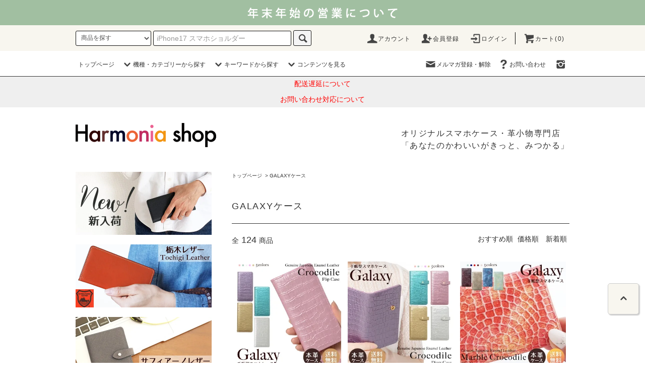

--- FILE ---
content_type: text/html; charset=EUC-JP
request_url: https://harmoniashop.tokyo/?mode=cate&cbid=2147696&csid=0
body_size: 18653
content:
<!DOCTYPE html PUBLIC "-//W3C//DTD XHTML 1.0 Transitional//EN" "http://www.w3.org/TR/xhtml1/DTD/xhtml1-transitional.dtd">
<html xmlns:og="http://ogp.me/ns#" xmlns:fb="http://www.facebook.com/2008/fbml" xmlns:mixi="http://mixi-platform.com/ns#" xmlns="http://www.w3.org/1999/xhtml" xml:lang="ja" lang="ja" dir="ltr">
<head>
<meta http-equiv="content-type" content="text/html; charset=euc-jp" />
<meta http-equiv="X-UA-Compatible" content="IE=edge,chrome=1" />
<title>GALAXYケース - iPhone・androidカバーや手帳型スマホケースの通販ならHarmonia shop</title>
<meta name="Keywords" content="GALAXYケース,スマホケース,スマホカバー,通販,iPhone,ケース,Apple Watchバンド" />
<meta name="Description" content="Harmonia shop（ハーモニアショップ）は、オリジナルスマホケース・革小物専門店です。iPhoneはもちろん、Android（Xperia GALAXY AQUOS ...）など幅広い機種に対応したケースをお取り扱い中。スマホケースと同じ生地のApple Watchバンドなどの革小物も販売しております。" />
<meta name="Author" content="" />
<meta name="Copyright" content="Harmonia shop" />
<meta http-equiv="content-style-type" content="text/css" />
<meta http-equiv="content-script-type" content="text/javascript" />
<link rel="stylesheet" href="https://harmoniashop.tokyo/css/framework/colormekit.css" type="text/css" />
<link rel="stylesheet" href="https://harmoniashop.tokyo/css/framework/colormekit-responsive.css" type="text/css" />
<link rel="stylesheet" href="https://img02.shop-pro.jp/PA01318/070/css/31/index.css?cmsp_timestamp=20251217172227" type="text/css" />
<link rel="stylesheet" href="https://img02.shop-pro.jp/PA01318/070/css/31/product_list.css?cmsp_timestamp=20251217172227" type="text/css" />

<link rel="alternate" type="application/rss+xml" title="rss" href="https://harmoniashop.tokyo/?mode=rss" />
<link rel="alternate" media="handheld" type="text/html" href="https://harmoniashop.tokyo/?mode=cate&cbid=2147696&csid=0" />
<link rel="shortcut icon" href="https://img02.shop-pro.jp/PA01318/070/favicon.ico?cmsp_timestamp=20251217171842" />
<script type="text/javascript" src="//ajax.googleapis.com/ajax/libs/jquery/1.11.0/jquery.min.js" ></script>
<meta property="og:title" content="GALAXYケース - iPhone・androidカバーや手帳型スマホケースの通販ならHarmonia shop" />
<meta property="og:description" content="Harmonia shop（ハーモニアショップ）は、オリジナルスマホケース・革小物専門店です。iPhoneはもちろん、Android（Xperia GALAXY AQUOS ...）など幅広い機種に対応したケースをお取り扱い中。スマホケースと同じ生地のApple Watchバンドなどの革小物も販売しております。" />
<meta property="og:url" content="https://harmoniashop.tokyo?mode=cate&cbid=2147696&csid=0" />
<meta property="og:site_name" content="iPhone・androidカバーや手帳型スマホケースの通販ならHarmonia shop" />
<meta property="og:image" content=""/>
<meta name="google-site-verification" content="NB-je5xAmyB_sRwvvYt-uVRgQ3cNhuiIbrcuH1GPrPc" />
<meta name="facebook-domain-verification" content="fk2murwfieev0k2sy8ku99ymb5brw4" />
<meta name="facebook-domain-verification" content="20y71aj65dntoh9idctz3t6jzclvzq" />

<!-- Google Tag Manager -->
<script>(function(w,d,s,l,i){w[l]=w[l]||[];w[l].push({'gtm.start':
new Date().getTime(),event:'gtm.js'});var f=d.getElementsByTagName(s)[0],
j=d.createElement(s),dl=l!='dataLayer'?'&l='+l:'';j.async=true;j.src=
'https://www.googletagmanager.com/gtm.js?id='+i+dl;f.parentNode.insertBefore(j,f);
})(window,document,'script','dataLayer','GTM-KG3T5QBV');</script>
<!-- End Google Tag Manager -->

<script async src="https://s.yimg.jp/images/listing/tool/cv/ytag.js"></script>
<script>
window.yjDataLayer = window.yjDataLayer || [];
function ytag() { yjDataLayer.push(arguments); }
ytag({"type":"ycl_cookie"});
ytag({"type":"ycl_cookie_extended"});
</script>

<!-- Facebook Pixel Code -->
<script>
!function(f,b,e,v,n,t,s){if(f.fbq)return;n=f.fbq=function(){n.callMethod?
n.callMethod.apply(n,arguments):n.queue.push(arguments)};if(!f._fbq)f._fbq=n;
n.push=n;n.loaded=!0;n.version='2.0';n.queue=[];t=b.createElement(e);t.async=!0;
t.src=v;s=b.getElementsByTagName(e)[0];s.parentNode.insertBefore(t,s)}(window,
document,'script','https://connect.facebook.net/en_US/fbevents.js');

fbq('init', '460969144042745');
fbq('track', "PageView");</script>
<noscript><img height="1" width="1" style="display:none"
src="https://www.facebook.com/tr?id=460969144042745&ev=PageView&noscript=1"
/></noscript>
<!-- End Facebook Pixel Code -->
<script>
  var Colorme = {"page":"product_list","shop":{"account_id":"PA01318070","title":"iPhone\u30fbandroid\u30ab\u30d0\u30fc\u3084\u624b\u5e33\u578b\u30b9\u30de\u30db\u30b1\u30fc\u30b9\u306e\u901a\u8ca9\u306a\u3089Harmonia shop"},"basket":{"total_price":0,"items":[]},"customer":{"id":null}};

  (function() {
    function insertScriptTags() {
      var scriptTagDetails = [];
      var entry = document.getElementsByTagName('script')[0];

      scriptTagDetails.forEach(function(tagDetail) {
        var script = document.createElement('script');

        script.type = 'text/javascript';
        script.src = tagDetail.src;
        script.async = true;

        if( tagDetail.integrity ) {
          script.integrity = tagDetail.integrity;
          script.setAttribute('crossorigin', 'anonymous');
        }

        entry.parentNode.insertBefore(script, entry);
      })
    }

    window.addEventListener('load', insertScriptTags, false);
  })();
</script>

<script async src="https://www.googletagmanager.com/gtag/js?id=G-VKRTXCL4R8"></script>
<script>
  window.dataLayer = window.dataLayer || [];
  function gtag(){dataLayer.push(arguments);}
  gtag('js', new Date());
  
      gtag('config', 'G-VKRTXCL4R8', (function() {
      var config = {};
      if (Colorme && Colorme.customer && Colorme.customer.id != null) {
        config.user_id = Colorme.customer.id;
      }
      return config;
    })());
  
  </script><script async src="https://zen.one/analytics.js"></script>
</head>
<body>
<meta name="colorme-acc-payload" content="?st=1&pt=10028&ut=2147696,0&at=PA01318070&v=20251226015538&re=&cn=56f5577e3e7f2a4274bf5423e0dc82be" width="1" height="1" alt="" /><script>!function(){"use strict";Array.prototype.slice.call(document.getElementsByTagName("script")).filter((function(t){return t.src&&t.src.match(new RegExp("dist/acc-track.js$"))})).forEach((function(t){return document.body.removeChild(t)})),function t(c){var r=arguments.length>1&&void 0!==arguments[1]?arguments[1]:0;if(!(r>=c.length)){var e=document.createElement("script");e.onerror=function(){return t(c,r+1)},e.src="https://"+c[r]+"/dist/acc-track.js?rev=3",document.body.appendChild(e)}}(["acclog001.shop-pro.jp","acclog002.shop-pro.jp"])}();</script> 


<noscript><iframe src="https://www.googletagmanager.com/ns.html?id=GTM-KG3T5QBV"
height="0" width="0" style="display:none;visibility:hidden"></iframe></noscript>


<script src="https://img.shop-pro.jp/tmpl_js/76/jquery.tile.js"></script>
<script src="https://img.shop-pro.jp/tmpl_js/76/jquery.skOuterClick.js"></script>
<script src="https://img.shop-pro.jp/tmpl_js/76/smoothscroll.js"></script>
<script src="https://img.shop-pro.jp/tmpl_js/76/utility.index.js"></script>
<script src="https://file001.shop-pro.jp/PA01318/070/js/utils_plus.js"></script>
<script>
  // btn_serch
    jQuery(function($) {
      $('.header_search .popclose').click(function(){
        if ($('.serch_shunword').css('display') == 'none') {
          $('.serch_shunword').slideDown('fast');
        } else {
          $('.serch_shunword').slideUp('fast');
        }
      });
  });
</script>

<link rel="stylesheet" type="text/css" href="https://file001.shop-pro.jp/PA01318/070/slick/slick.css">
<link rel="stylesheet" type="text/css" href="https://file001.shop-pro.jp/PA01318/070/slick/slick-theme.css" charset="utf-8">
<script src="https://file001.shop-pro.jp/PA01318/070/slick/slick.min.js"></script>
<script type="text/javascript">
$(function(){
  $('#favorite').slick({
      autoplay: true,
      slidesToShow:10,
	  arrows: false,
	  pauseOnHover: false,
	  pauseOnDotsHover: false,
	  swipe: true,
	  swipeToSlide: true,
       responsive: [
      {
            breakpoint: 480, // ~479px以下のサイズに適用
           settings: {
           slidesToShow: 4
           }
       }
     ]
  });
  $(window).load(function () {
	  "use strict";
	  $('.slider').bind('touchstart', function(){
		return true;
	  });
  });
});
  </script>
  <script type="text/javascript">
$(function(){
  $('#checked').slick({
      autoplay: true,
	  slidesToShow:10,
      arrows: false,
	  pauseOnHover: false,
	  pauseOnDotsHover: false,
	  swipe: true,
	  swipeToSlide: true,
       responsive: [
      {
            breakpoint: 480, // ~479px以下のサイズに適用
           settings: {
           slidesToShow: 4
           }
       }
     ]
  });
  $(window).load(function () {
	  "use strict";
	  $('.slider').bind('touchstart', function(){
		return true;
	  });
  });
});
  </script>


<div id="wrapper">
  <div id="header">
    <div class="header_bnr">
      <div class="header_bnr_inner"> <a href="https://harmoniashop.tokyo/?mode=f15"><img src="https://img02.shop-pro.jp/PA01318/070/etc/header_ny980bnr.gif" alt="" class="pc" /><img src="https://img02.shop-pro.jp/PA01318/070/etc/header_ny320bnr.gif" alt="" class="sp" /></a>
      </div>
    </div>
    <div class="header_top">
      <div class="header_top_inner container">
        <form action="https://harmoniashop.tokyo/" method="GET" class="search_form visible-desktop">
          <input type="hidden" name="mode" value="srh" /><input type="hidden" name="sort" value="n" />
          <select name="cid" class="search_select">
            <option value="">商品を探す</option>
                          <option value="1942715,0">iPhoneケース</option>
                          <option value="2147695,0">XPERIAケース</option>
                          <option value="2147697,0">AQUOSケース</option>
                          <option value="2147696,0">GALAXYケース</option>
                          <option value="2042303,0">SIMフリーケース</option>
                          <option value="2147702,0">その他ケース（arrows・らくらくスマホ・ディズニーモバイルなど）</option>
                          <option value="2806318,0">Apple Watch バンド</option>
                          <option value="2960281,0">Google Pixel Watch バンド</option>
                          <option value="2371865,0">革小物</option>
                          <option value="1986644,0">アクセサリー</option>
                      </select>
          <input type="text" name="keyword" class="search_box" value="" placeholder="iPhone17 スマホショルダー" />
          <button class="btn_search btn btn-xs"><i class="icon-lg-b icon-search"></i></button>
        </form>
        <ul class="header_nav_headline inline visible-desktop">
          <li>
            <a href="https://harmoniashop.tokyo/?mode=myaccount"><i class="icon-lg-b icon-user"></i>アカウント</a>
          </li>
                                                    <li>
                  <a href="https://harmoniashop.tokyo/customer/signup/new"><i class="icon-lg-b icon-adduser"></i>会員登録</a>
                </li>
                            <li>
                <a href="https://harmoniashop.tokyo/?mode=login&shop_back_url=https%3A%2F%2Fharmoniashop.tokyo%2F"><i class="icon-lg-b icon-login"></i>ログイン</a>
              </li>
                                <li class="headline_viewcart">
            <a href="https://harmoniashop.tokyo/cart/proxy/basket?shop_id=PA01318070&shop_domain=harmoniashop.tokyo"><i class="icon-lg-b icon-cart"></i>カート(0)</span></a>
          </li>
        </ul>
        <div class="header_nav_phone hidden-desktop">
          <span class="nav_btn_phone2 drawer_btn"><i class="icon-lg-b icon-list"></i>メニュー</span>
          <div id="drawer" class="header_nav_lst_phone">
            <ul class="unstyled">
              <li>
                <div class="drawer_btn"><i class="icon-lg-b icon-cross"></i></div>
              </li>
              <li>
                <a href="./"><i class="icon-lg-b icon-chevron_left"></i>トップページ</a>
              </li>
            <li class="u-accordion">
              <a class="u-accordion__name"><i class="icon-lg-b icon-chevron_down"></i>機種・カテゴリーから探す</a>
                                                                                    
                                            <ul class="">
                                        <li>
                      <a href="https://harmoniashop.tokyo/?mode=cate&cbid=1942715&csid=0&sort=n">
                        iPhoneケース
                      </a>
                    </li>
                                                                                                  <li>
                      <a href="https://harmoniashop.tokyo/?mode=cate&cbid=2147695&csid=0&sort=n">
                        XPERIAケース
                      </a>
                    </li>
                                                                                                  <li>
                      <a href="https://harmoniashop.tokyo/?mode=cate&cbid=2147697&csid=0&sort=n">
                        AQUOSケース
                      </a>
                    </li>
                                                                                                  <li>
                      <a href="https://harmoniashop.tokyo/?mode=cate&cbid=2147696&csid=0&sort=n">
                        GALAXYケース
                      </a>
                    </li>
                                                                                                  <li>
                      <a href="https://harmoniashop.tokyo/?mode=cate&cbid=2042303&csid=0&sort=n">
                        SIMフリーケース
                      </a>
                    </li>
                                                                                                  <li>
                      <a href="https://harmoniashop.tokyo/?mode=cate&cbid=2147702&csid=0&sort=n">
                        その他ケース（arrows・らくらくスマホ・ディズニーモバイルなど）
                      </a>
                    </li>
                                                                                                  <li>
                      <a href="https://harmoniashop.tokyo/?mode=cate&cbid=2806318&csid=0&sort=n">
                        Apple Watch バンド
                      </a>
                    </li>
                                                                                                  <li>
                      <a href="https://harmoniashop.tokyo/?mode=cate&cbid=2960281&csid=0&sort=n">
                        Google Pixel Watch バンド
                      </a>
                    </li>
                                                                                                  <li>
                      <a href="https://harmoniashop.tokyo/?mode=cate&cbid=2371865&csid=0&sort=n">
                        革小物
                      </a>
                    </li>
                                                                                                  <li>
                      <a href="https://harmoniashop.tokyo/?mode=cate&cbid=1986644&csid=0&sort=n">
                        アクセサリー
                      </a>
                    </li>
                                                              </ul>
                                                  </li>
                                          <li class="u-accordion">
                  <a class="u-accordion__name"><i class="icon-lg-b icon-chevron_down"></i>キーワードから探す</a>
                                          
                                          <ul class="">
                            <li>
                <a href="https://harmoniashop.tokyo/?mode=grp&gid=1709129&sort=n">
                  新入荷
                </a>
              </li>
                                                                    <li>
                <a href="https://harmoniashop.tokyo/?mode=grp&gid=2130577&sort=n">
                  本革
                </a>
              </li>
                                                                    <li>
                <a href="https://harmoniashop.tokyo/?mode=grp&gid=2417207&sort=n">
                  ハイブリッドレザー
                </a>
              </li>
                                                                    <li>
                <a href="https://harmoniashop.tokyo/?mode=grp&gid=1503589&sort=n">
                  PUレザー（合成皮革）
                </a>
              </li>
                                                                    <li>
                <a href="https://harmoniashop.tokyo/?mode=grp&gid=1299909&sort=n">
                  ハードケース
                </a>
              </li>
                                                                    <li>
                <a href="https://harmoniashop.tokyo/?mode=grp&gid=3031597&sort=n">
                  スマホショルダー
                </a>
              </li>
                                                                    <li>
                <a href="https://harmoniashop.tokyo/?mode=grp&gid=1419475&sort=n">
                  モチーフで選ぶ
                </a>
              </li>
                                                  </ul>
                </li>
                                                    <li class="u-accordion">
                <a class="u-accordion__name"><i class="icon-lg-b icon-chevron_down"></i>コンテンツを見る</a>
                                          <ul class="">                        <li>
                          <a href="https://harmoniashop.tokyo/?mode=f1">
                            ご利用ガイド
                          </a>
                        </li>
                                                                                        <li>
                          <a href="https://harmoniashop.tokyo/?mode=f3">
                            よくあるご質問
                          </a>
                        </li>
                                                                                        <li>
                          <a href="https://harmoniashop.tokyo/?mode=f15">
                            年末年始休業のお知らせ
                          </a>
                        </li>
                                                                                        <li>
                          <a href="https://harmoniashop.tokyo/?mode=f16">
                            会社概要
                          </a>
                        </li>
                                                                                        <li>
                          <a href="https://harmoniashop.tokyo/?mode=f17">
                            メディア掲載アイテム
                          </a>
                        </li>
                                                                                        <li>
                          <a href="https://harmoniashop.tokyo/?mode=f31">
                            お役立ちコラム
                          </a>
                        </li>
                                                                                        <li>
                          <a href="https://harmoniashop.tokyo/?mode=f49">
                            お取り扱い中のケース対応機種一覧
                          </a>
                        </li>
                                                                                        <li>
                          <a href="https://harmoniashop.tokyo/?mode=f55">
                            お客さまの声
                          </a>
                        </li>
                                                                                        <li>
                          <a href="https://harmoniashop.tokyo/?mode=f95">
                            会員特典について
                          </a>
                        </li>
                                                                                        <li>
                          <a href="https://harmoniashop.tokyo/?mode=f96">
                            新型コロナウイルス感染拡大予防に伴う当ショップ運営について
                          </a>
                        </li>
                                                                                        <li>
                          <a href="https://harmoniashop.tokyo/?mode=f97">
                            お知らせ
                          </a>
                        </li>
                                                                                        <li>
                          <a href="https://harmoniashop.tokyo/?mode=f99">
                            お気に入りした商品
                          </a>
                        </li>
                      </ul>                                  </li>
            
                <li><form action="https://harmoniashop.tokyo/" method="GET" class="search_form visible-phone clearfix">
          <input type="hidden" name="mode" value="srh"><input type="hidden" name="sort" value="n">
          <input type="text" name="keyword" class="search_box" value="" placeholder="iPhone17 スマホショルダー">
          <button class="btn_search btn btn-xs"><i class="icon-lg-b icon-search"></i></button>
        </form>

<ul class="shunword">
  <p class="text-left">キーワード：</p>
  <li><a href="/?mode=srh&sort=n&cid=&keyword=iPhone17">iPhone17</a></li>
  <li><a href="/?mode=srh&sort=n&cid=&keyword=Fold7">Fold7</a></li>
  <li><a href="/?mode=cate&cbid=2147695&csid=0&sort=n">Xperia</a></li>
  <li><a href="/?mode=cate&cbid=2147697&csid=0&sort=n">AQUOS</a></li>
  <li><a href="/?mode=cate&cbid=2042303&csid=0&sort=n">SIMフリー</a></li>
  <li><a href="/?mode=srh&sort=n&cid=&keyword=%A4%E9%A4%AF%A4%E9%A4%AF">らくらくスマホ</a></li>
  <li><a href="/?mode=cate&cbid=2806318&csid=0&sort=n">Apple Watch交換バンド</a></li></ul>

              </li>
              <li>
        <ul>

                                                    <li>
                  <a href="https://harmoniashop.tokyo/customer/signup/new"><i class="icon-lg-b icon-adduser"></i>会員登録はこちら</a>
                </li>
                            <li>
                <a href="https://harmoniashop.tokyo/?mode=login&shop_back_url=https%3A%2F%2Fharmoniashop.tokyo%2F"><i class="icon-lg-b icon-login"></i>ログインはこちら</a>
              </li>
                                <li>
            <a href="https://harmoniashop.tokyo/?mode=myaccount"><i class="icon-lg-b icon-user"></i>マイページ</a>
          </li>
          <li><a href="https://beaute-tokyo.shop-pro.jp/customer/inquiries/new"><i class="icon-lg-b icon-help"></i>お問い合わせ</a>
          </li>
        </ul>
              </li>
            </ul>
          </div>

              <h1 class="header_logo_phone"><a href="./"><img src="https://img02.shop-pro.jp/PA01318/070/PA01318070.png?cmsp_timestamp=20251217171842" alt="iPhone・androidカバーや手帳型スマホケースの通販ならHarmonia shop" /></a></h1>
      					
        </div>
        <div class="header_cart hidden-desktop"><a href="https://harmoniashop.tokyo/cart/proxy/basket?shop_id=PA01318070&shop_domain=harmoniashop.tokyo"><i class="icon-lg-b icon-cart"></i><span class="cart_count">0</span></a></div>
        <div class="header_search hidden-desktop"><i class="icon-lg-b icon-search popclose"></i>
            <div class="serch_shunword">
                <div class="popclose">キャンセル</div>
<form action="https://harmoniashop.tokyo/" method="GET" class="search_form visible-phone clearfix">
          <input type="hidden" name="mode" value="srh"><input type="hidden" name="sort" value="n">
          <input type="text" name="keyword" class="search_box" value="" placeholder="iPhone17 スマホショルダー">
          <button class="btn_search btn btn-xs"><i class="icon-lg-b icon-search"></i></button>
        </form>
                <ul class="shunword">
  <p class="text-left">キーワード：</p>
  <li><a href="/?mode=srh&sort=n&cid=&keyword=iPhone17">iPhone17</a></li>
  <li><a href="/?mode=srh&sort=n&cid=&keyword=Fold7">Fold7</a></li>
  <li><a href="/?mode=cate&cbid=2147695&csid=0&sort=n">Xperia</a></li>
  <li><a href="/?mode=cate&cbid=2147697&csid=0&sort=n">AQUOS</a></li>
  <li><a href="/?mode=cate&cbid=2042303&csid=0&sort=n">SIMフリー</a></li>
  <li><a href="/?mode=srh&sort=n&cid=&keyword=%A4%E9%A4%AF%A4%E9%A4%AF">らくらくスマホ</a></li>
  <li><a href="/?mode=cate&cbid=2806318&csid=0&sort=n">Apple Watch交換バンド</a></li>                </ul>
            </div>
        </div>
      </div>
    </div>
    <div class="header_mid hidden-phone">
      <div class="header_mid_inner container">
        <div class="header_nav_global">
          <ul class="header_nav_global_left inline">
            <li><a href="./">トップページ</a></li>
            <li class="header_nav_global_left_category">
              <a href="javascript:void(0)"><i class="icon-lg-b icon-chevron_down"></i>機種・カテゴリーから探す</a>
              <div class="header_nav_global_box header_nav_global_box_catogory row">
                <p class="header_nav_global_box_heading col col-lg-3">CATEGORY</p>
                <div class="header_nav_global_box_detail col col-lg-9 row">
                                                                                    
                                            <ul class="row header_nav_global_box_lists col col-lg-4 col-md-4 col-sm-6 col-xs-12 unstyled">
                                        <li>
                      <a href="https://harmoniashop.tokyo/?mode=cate&cbid=1942715&csid=0&sort=n">
                        iPhoneケース
                      </a>
                    </li>
                                                                                                  <li>
                      <a href="https://harmoniashop.tokyo/?mode=cate&cbid=2147695&csid=0&sort=n">
                        XPERIAケース
                      </a>
                    </li>
                                                                                                  <li>
                      <a href="https://harmoniashop.tokyo/?mode=cate&cbid=2147697&csid=0&sort=n">
                        AQUOSケース
                      </a>
                    </li>
                                                                                                  <li>
                      <a href="https://harmoniashop.tokyo/?mode=cate&cbid=2147696&csid=0&sort=n">
                        GALAXYケース
                      </a>
                    </li>
                                          </ul>
                      <ul class="row header_nav_global_box_lists col col-lg-4 col-md-4 col-sm-6 col-xs-12 unstyled">
                                                                                                  <li>
                      <a href="https://harmoniashop.tokyo/?mode=cate&cbid=2042303&csid=0&sort=n">
                        SIMフリーケース
                      </a>
                    </li>
                                                                                                  <li>
                      <a href="https://harmoniashop.tokyo/?mode=cate&cbid=2147702&csid=0&sort=n">
                        その他ケース（arrows・らくらくスマホ・ディズニーモバイルなど）
                      </a>
                    </li>
                                                                                                  <li>
                      <a href="https://harmoniashop.tokyo/?mode=cate&cbid=2806318&csid=0&sort=n">
                        Apple Watch バンド
                      </a>
                    </li>
                                                                                                  <li>
                      <a href="https://harmoniashop.tokyo/?mode=cate&cbid=2960281&csid=0&sort=n">
                        Google Pixel Watch バンド
                      </a>
                    </li>
                                          </ul>
                      <ul class="row header_nav_global_box_lists col col-lg-4 col-md-4 col-sm-6 col-xs-12 unstyled">
                                                                                                  <li>
                      <a href="https://harmoniashop.tokyo/?mode=cate&cbid=2371865&csid=0&sort=n">
                        革小物
                      </a>
                    </li>
                                                                                                  <li>
                      <a href="https://harmoniashop.tokyo/?mode=cate&cbid=1986644&csid=0&sort=n">
                        アクセサリー
                      </a>
                    </li>
                                                              </ul>
                                                      </div>
              </div>
            </li>
                                          <li class="header_nav_global_left_group">
                  <a href="javascript:void(0)"><i class="icon-lg-b icon-chevron_down"></i>キーワードから探す</a>
                  <div class="header_nav_global_box header_nav_global_box_group row">
                    <p class="header_nav_global_box_heading col col-lg-3">KEYWORD SEARCH</p>
                    <div class="header_nav_global_box_detail col col-lg-9 row">
                                          
                                          <ul class="row header_nav_global_box_lists col col-lg-4 col-md-4 col-sm-6 col-xs-12 unstyled">
                            <li>
                <a href="https://harmoniashop.tokyo/?mode=grp&gid=1709129&sort=n">
                  新入荷
                </a>
              </li>
                                                                    <li>
                <a href="https://harmoniashop.tokyo/?mode=grp&gid=2130577&sort=n">
                  本革
                </a>
              </li>
                                                                    <li>
                <a href="https://harmoniashop.tokyo/?mode=grp&gid=2417207&sort=n">
                  ハイブリッドレザー
                </a>
              </li>
                                    </ul>
                      <ul class="row header_nav_global_box_lists col col-lg-4 col-md-4 col-sm-6 col-xs-12 unstyled">
                                                                    <li>
                <a href="https://harmoniashop.tokyo/?mode=grp&gid=1503589&sort=n">
                  PUレザー（合成皮革）
                </a>
              </li>
                                                                    <li>
                <a href="https://harmoniashop.tokyo/?mode=grp&gid=1299909&sort=n">
                  ハードケース
                </a>
              </li>
                                                                    <li>
                <a href="https://harmoniashop.tokyo/?mode=grp&gid=3031597&sort=n">
                  スマホショルダー
                </a>
              </li>
                                    </ul>
                      <ul class="row header_nav_global_box_lists col col-lg-4 col-md-4 col-sm-6 col-xs-12 unstyled">
                                                                    <li>
                <a href="https://harmoniashop.tokyo/?mode=grp&gid=1419475&sort=n">
                  モチーフで選ぶ
                </a>
              </li>
                                                  </ul>
                    </div>
                  </div>
                </li>
                                                    <li class="header_nav_global_left_contents">
                <a href="javascript:void(0)"><i class="icon-lg-b icon-chevron_down"></i>コンテンツを見る</a>
                <div class="header_nav_global_box header_nav_global_box_contents row">
                  <p class="header_nav_global_box_heading col col-lg-3">CONTENTS</p>
                  <div class="header_nav_global_box_detail col col-lg-9 row">
                                          <ul class="col col-lg-12 row unstyled">                        <li>
                          <a href="https://harmoniashop.tokyo/?mode=f1">
                            ご利用ガイド
                          </a>
                        </li>
                                                                                        <li>
                          <a href="https://harmoniashop.tokyo/?mode=f3">
                            よくあるご質問
                          </a>
                        </li>
                                                                                        <li>
                          <a href="https://harmoniashop.tokyo/?mode=f15">
                            年末年始休業のお知らせ
                          </a>
                        </li>
                                                                                        <li>
                          <a href="https://harmoniashop.tokyo/?mode=f16">
                            会社概要
                          </a>
                        </li>
                                                                                        <li>
                          <a href="https://harmoniashop.tokyo/?mode=f17">
                            メディア掲載アイテム
                          </a>
                        </li>
                                                                                        <li>
                          <a href="https://harmoniashop.tokyo/?mode=f31">
                            お役立ちコラム
                          </a>
                        </li>
                                                                                        <li>
                          <a href="https://harmoniashop.tokyo/?mode=f49">
                            お取り扱い中のケース対応機種一覧
                          </a>
                        </li>
                                                                                        <li>
                          <a href="https://harmoniashop.tokyo/?mode=f55">
                            お客さまの声
                          </a>
                        </li>
                                                                                        <li>
                          <a href="https://harmoniashop.tokyo/?mode=f95">
                            会員特典について
                          </a>
                        </li>
                                                                                        <li>
                          <a href="https://harmoniashop.tokyo/?mode=f96">
                            新型コロナウイルス感染拡大予防に伴う当ショップ運営について
                          </a>
                        </li>
                                                                                        <li>
                          <a href="https://harmoniashop.tokyo/?mode=f97">
                            お知らせ
                          </a>
                        </li>
                                                                                        <li>
                          <a href="https://harmoniashop.tokyo/?mode=f99">
                            お気に入りした商品
                          </a>
                        </li>
                      </ul>                                      </div>
                </div>
              </li>
                      </ul>
          <ul class="header_nav_global_right inline">
            <li class="visible-desktop"><a href="https://beaute-tokyo.shop-pro.jp/customer/newsletter/subscriptions/new"><i class="icon-lg-b icon-mail"></i>メルマガ登録・解除</a></li>            
            <li class="visible-desktop"><a href="https://beaute-tokyo.shop-pro.jp/customer/inquiries/new"><i class="icon-lg-b icon-help"></i>お問い合わせ</a></li>
            <li>



                                                            <ul class="header_nav_global_social inline">
                  
                  
                  <li><a href="https://www.instagram.com/harmoniashop_official/" target=”_blank”><i class="icon-lg-b icon-instagram"></i></a></li>
                  
                </ul>
            


            </li>
          </ul>
        </div>
      </div>
    </div>


    <div class="header_news">
      <a href="https://harmoniashop.tokyo/?tid=31&mode=f119"  target="_blank">配送遅延について</a><a href="https://harmoniashop.tokyo/?mode=f96"  target="_blank">お問い合わせ対応について</a>
    </div>


    <div class="header_btm container clearfix">
              <h1 class="header_logo"><a href="./"><img src="https://img02.shop-pro.jp/PA01318/070/PA01318070.png?cmsp_timestamp=20251217171842" alt="iPhone・androidカバーや手帳型スマホケースの通販ならHarmonia shop" /></a></h1>
      


                                    <p class="header_lead">オリジナルスマホケース・革小物専門店<br>「あなたのかわいいがきっと、みつかる」</p>
      


                                    <ul class="header_nav_global_social inline hidden">
            
            
            <li><a href="https://instagram.com/harmoniashop_official/" target=”_blank”><i class="icon-lg-b icon-instagram"></i></a></li>
            
          </ul>
      



    </div>
  </div>
  <div class="main row">
    <div id="contents" class="contents  col col-md-9 col-sm-12">
      <script src="https://img.shop-pro.jp/tmpl_js/76/utility.product_list.js"></script>

<div>
  
    

  
    

  
    

  
  <ul class="pankuzu_lists inline container">
    <li class="pankuzu_list"><a href="./">トップページ</a></li>
                  <li class="pankuzu_list">&nbsp;&gt;&nbsp;<a href="?mode=cate&cbid=2147696&csid=0&sort=n">GALAXYケース</a></li>
                  </ul>
  

  
    

  
    

  <h2 class="heading productlist_heading">
          GALAXYケース
      </h2>

      
    <div class="clearfix">
      <p class="productlist_number hidden-phone">全<span>124</span>商品</p>
      <p class="productlist_sort">
        おすすめ順
                          <a href="?mode=cate&cbid=2147696&csid=0&sort=p">価格順</a>                  <a href="?mode=cate&cbid=2147696&csid=0&sort=n">新着順</a>      </p>
    </div>
    
    
    <div class="pagerlist_sp pagerlist_sp_top col-md-12 col-lg-12 col visible-phone">
      <ul class="unstyled">
        <li>
                      <span class="btn btn-03 disabled">&lt; Prev</span>
                  </li>
        <li>
                      <a href="?mode=cate&cbid=2147696&csid=0&page=2" class="btn btn-03">Next &gt;</a>
                  </li>
      </ul>
      <div class="pagerlist_pos">
        全<span>124</span>商品&nbsp;<span>1</span>-<span>18</span>表示
      </div>
    </div>
    
    
    <ul class="row unstyled productlist_lists">
              <li class="col col-sm-4 col-lg-4 productlist_list">
          <a href="?pid=124196899">
                          <img src="https://img02.shop-pro.jp/PA01318/070/product/124196899_th.jpg?cmsp_timestamp=20171026093913" alt="anan掲載 GALAXY スマホケース 手帳型 S25 S24 S23 Ultra FE A55 A54 A53 A52 ギャラクシー ケース エナメルレザー クロコダイル 柄 ラメ" class="show item_img" />
                      </a>
          <a href="?pid=124196899">
            <span class="item_name show">anan掲載 GALAXY スマホケース 手帳型 S25 S24 S23 Ultra FE A55 A54 A53 A52 ギャラクシー ケース エナメルレザー クロコダイル 柄 ラメ</span>
          </a>
                                                <span class="item_regular_price show">[定価]&nbsp;5,581円(税込)</span>
              <span class="item_price show">[特別価格]&nbsp;5,413円(税込)</span>
              <span class="item_price item_price_discount show">[<script>
            var y ;
            var teika = "5,581円(税込)";
            var kaiin = "5,413円(税込)";
            teika =teika.replace( "円(税込)", "" );
            teika =teika.replace( ",", "" );
            kaiin = kaiin.replace( "円(税込)", "" );
            kaiin = kaiin.replace( ",", "" );
            y = ((teika)-(kaiin))/(teika)*100;
            y = Math.floor(y);
            if ((y) > 0){
            y = '&nbsp;' + (y) + '%オフ';
            document.write(y);
            }
            </script>&nbsp;]</span>
                              </li>
              <li class="col col-sm-4 col-lg-4 productlist_list">
          <a href="?pid=124739212">
                          <img src="https://img02.shop-pro.jp/PA01318/070/product/124739212_th.jpg?cmsp_timestamp=20171106112452" alt="anan掲載 GALAXY スマホケース 手帳型 S20 S10 S10 S9 ギャラクシー ケース エナメルレザー クロコダイル 柄 ラメ ベルト" class="show item_img" />
                      </a>
          <a href="?pid=124739212">
            <span class="item_name show">anan掲載 GALAXY スマホケース 手帳型 S20 S10 S10 S9 ギャラクシー ケース エナメルレザー クロコダイル 柄 ラメ ベルト</span>
          </a>
                                                <span class="item_regular_price show">[定価]&nbsp;5,581円(税込)</span>
              <span class="item_price show">[特別価格]&nbsp;5,413円(税込)</span>
              <span class="item_price item_price_discount show">[<script>
            var y ;
            var teika = "5,581円(税込)";
            var kaiin = "5,413円(税込)";
            teika =teika.replace( "円(税込)", "" );
            teika =teika.replace( ",", "" );
            kaiin = kaiin.replace( "円(税込)", "" );
            kaiin = kaiin.replace( ",", "" );
            y = ((teika)-(kaiin))/(teika)*100;
            y = Math.floor(y);
            if ((y) > 0){
            y = '&nbsp;' + (y) + '%オフ';
            document.write(y);
            }
            </script>&nbsp;]</span>
                              </li>
              <li class="col col-sm-4 col-lg-4 productlist_list">
          <a href="?pid=125429774">
                          <img src="https://img02.shop-pro.jp/PA01318/070/product/125429774_th.jpg?cmsp_timestamp=20171119183700" alt="anan掲載 GALAXY スマホケース 手帳型 S25 S24 S23 Ultra FE A55 A54 A53 A52 ギャラクシー ケース エナメルレザー マーブル クロコダイル 柄" class="show item_img" />
                      </a>
          <a href="?pid=125429774">
            <span class="item_name show">anan掲載 GALAXY スマホケース 手帳型 S25 S24 S23 Ultra FE A55 A54 A53 A52 ギャラクシー ケース エナメルレザー マーブル クロコダイル 柄</span>
          </a>
                                                <span class="item_regular_price show">[定価]&nbsp;5,581円(税込)</span>
              <span class="item_price show">[特別価格]&nbsp;5,413円(税込)</span>
              <span class="item_price item_price_discount show">[<script>
            var y ;
            var teika = "5,581円(税込)";
            var kaiin = "5,413円(税込)";
            teika =teika.replace( "円(税込)", "" );
            teika =teika.replace( ",", "" );
            kaiin = kaiin.replace( "円(税込)", "" );
            kaiin = kaiin.replace( ",", "" );
            y = ((teika)-(kaiin))/(teika)*100;
            y = Math.floor(y);
            if ((y) > 0){
            y = '&nbsp;' + (y) + '%オフ';
            document.write(y);
            }
            </script>&nbsp;]</span>
                              </li>
              <li class="col col-sm-4 col-lg-4 productlist_list">
          <a href="?pid=145064617">
                          <img src="https://img02.shop-pro.jp/PA01318/070/product/145064617_th.jpg?cmsp_timestamp=20190826120246" alt="GALAXY スマホケース 手帳型 S25 S24 S23 Ultra FE A55 A54 A53 A52 ギャラクシー ケース エナメルレザー クロコダイル 柄 リボン ラメ" class="show item_img" />
                      </a>
          <a href="?pid=145064617">
            <span class="item_name show">GALAXY スマホケース 手帳型 S25 S24 S23 Ultra FE A55 A54 A53 A52 ギャラクシー ケース エナメルレザー クロコダイル 柄 リボン ラメ</span>
          </a>
                                                <span class="item_regular_price show">[定価]&nbsp;5,581円(税込)</span>
              <span class="item_price show">[特別価格]&nbsp;5,413円(税込)</span>
              <span class="item_price item_price_discount show">[<script>
            var y ;
            var teika = "5,581円(税込)";
            var kaiin = "5,413円(税込)";
            teika =teika.replace( "円(税込)", "" );
            teika =teika.replace( ",", "" );
            kaiin = kaiin.replace( "円(税込)", "" );
            kaiin = kaiin.replace( ",", "" );
            y = ((teika)-(kaiin))/(teika)*100;
            y = Math.floor(y);
            if ((y) > 0){
            y = '&nbsp;' + (y) + '%オフ';
            document.write(y);
            }
            </script>&nbsp;]</span>
                              </li>
              <li class="col col-sm-4 col-lg-4 productlist_list">
          <a href="?pid=145106028">
                          <img src="https://img02.shop-pro.jp/PA01318/070/product/145106028_th.jpg?cmsp_timestamp=20190826191659" alt="GALAXY スマホケース 手帳型 S25 S24 S23 Ultra FE A55 A54 A53 A52 ギャラクシー ケース エナメルレザー クロコダイル 柄 フラワー 花 ラメ" class="show item_img" />
                      </a>
          <a href="?pid=145106028">
            <span class="item_name show">GALAXY スマホケース 手帳型 S25 S24 S23 Ultra FE A55 A54 A53 A52 ギャラクシー ケース エナメルレザー クロコダイル 柄 フラワー 花 ラメ</span>
          </a>
                                                <span class="item_regular_price show">[定価]&nbsp;6,090円(税込)</span>
              <span class="item_price show">[特別価格]&nbsp;5,907円(税込)</span>
              <span class="item_price item_price_discount show">[<script>
            var y ;
            var teika = "6,090円(税込)";
            var kaiin = "5,907円(税込)";
            teika =teika.replace( "円(税込)", "" );
            teika =teika.replace( ",", "" );
            kaiin = kaiin.replace( "円(税込)", "" );
            kaiin = kaiin.replace( ",", "" );
            y = ((teika)-(kaiin))/(teika)*100;
            y = Math.floor(y);
            if ((y) > 0){
            y = '&nbsp;' + (y) + '%オフ';
            document.write(y);
            }
            </script>&nbsp;]</span>
                              </li>
              <li class="col col-sm-4 col-lg-4 productlist_list">
          <a href="?pid=103612128">
                          <img src="https://img02.shop-pro.jp/PA01318/070/product/103612128_th.jpg?cmsp_timestamp=20180807152503" alt="GALAXY スマホケース 手帳型 S20 S10 S10 S9 ギャラクシー ケース サフィアーノレザー 本革 ケース ベルト" class="show item_img" />
                      </a>
          <a href="?pid=103612128">
            <span class="item_name show">GALAXY スマホケース 手帳型 S20 S10 S10 S9 ギャラクシー ケース サフィアーノレザー 本革 ケース ベルト</span>
          </a>
                                                <span class="item_regular_price show">[定価]&nbsp;5,581円(税込)</span>
              <span class="item_price show">[特別価格]&nbsp;5,413円(税込)</span>
              <span class="item_price item_price_discount show">[<script>
            var y ;
            var teika = "5,581円(税込)";
            var kaiin = "5,413円(税込)";
            teika =teika.replace( "円(税込)", "" );
            teika =teika.replace( ",", "" );
            kaiin = kaiin.replace( "円(税込)", "" );
            kaiin = kaiin.replace( ",", "" );
            y = ((teika)-(kaiin))/(teika)*100;
            y = Math.floor(y);
            if ((y) > 0){
            y = '&nbsp;' + (y) + '%オフ';
            document.write(y);
            }
            </script>&nbsp;]</span>
                              </li>
              <li class="col col-sm-4 col-lg-4 productlist_list">
          <a href="?pid=103651549">
                          <img src="https://img02.shop-pro.jp/PA01318/070/product/103651549_th.jpg?cmsp_timestamp=20180807161221" alt="GALAXY スマホケース 手帳型 S25 S24 S23 Ultra FE A55 A54 A53 A52 ギャラクシー ケース サフィアーノレザー 本革 ケース" class="show item_img" />
                      </a>
          <a href="?pid=103651549">
            <span class="item_name show">GALAXY スマホケース 手帳型 S25 S24 S23 Ultra FE A55 A54 A53 A52 ギャラクシー ケース サフィアーノレザー 本革 ケース</span>
          </a>
                                                <span class="item_regular_price show">[定価]&nbsp;5,581円(税込)</span>
              <span class="item_price show">[特別価格]&nbsp;5,413円(税込)</span>
              <span class="item_price item_price_discount show">[<script>
            var y ;
            var teika = "5,581円(税込)";
            var kaiin = "5,413円(税込)";
            teika =teika.replace( "円(税込)", "" );
            teika =teika.replace( ",", "" );
            kaiin = kaiin.replace( "円(税込)", "" );
            kaiin = kaiin.replace( ",", "" );
            y = ((teika)-(kaiin))/(teika)*100;
            y = Math.floor(y);
            if ((y) > 0){
            y = '&nbsp;' + (y) + '%オフ';
            document.write(y);
            }
            </script>&nbsp;]</span>
                              </li>
              <li class="col col-sm-4 col-lg-4 productlist_list">
          <a href="?pid=104139030">
                          <img src="https://img02.shop-pro.jp/PA01318/070/product/104139030_th.jpg?cmsp_timestamp=20180817164202" alt="GALAXY スマホケース 手帳型 S20 S10 S10 S9 ギャラクシー ケース クロコダイル 柄 本革 ケース ベルト" class="show item_img" />
                      </a>
          <a href="?pid=104139030">
            <span class="item_name show">GALAXY スマホケース 手帳型 S20 S10 S10 S9 ギャラクシー ケース クロコダイル 柄 本革 ケース ベルト</span>
          </a>
                                                <span class="item_regular_price show">[定価]&nbsp;5,581円(税込)</span>
              <span class="item_price show">[特別価格]&nbsp;5,413円(税込)</span>
              <span class="item_price item_price_discount show">[<script>
            var y ;
            var teika = "5,581円(税込)";
            var kaiin = "5,413円(税込)";
            teika =teika.replace( "円(税込)", "" );
            teika =teika.replace( ",", "" );
            kaiin = kaiin.replace( "円(税込)", "" );
            kaiin = kaiin.replace( ",", "" );
            y = ((teika)-(kaiin))/(teika)*100;
            y = Math.floor(y);
            if ((y) > 0){
            y = '&nbsp;' + (y) + '%オフ';
            document.write(y);
            }
            </script>&nbsp;]</span>
                              </li>
              <li class="col col-sm-4 col-lg-4 productlist_list">
          <a href="?pid=104394348">
                          <img src="https://img02.shop-pro.jp/PA01318/070/product/104394348_th.jpg?cmsp_timestamp=20180819203444" alt="GALAXY スマホケース 手帳型 S25 S24 S23 Ultra FE A55 A54 A53 A52 ギャラクシー ケース クロコダイル 柄 本革 ケース" class="show item_img" />
                      </a>
          <a href="?pid=104394348">
            <span class="item_name show">GALAXY スマホケース 手帳型 S25 S24 S23 Ultra FE A55 A54 A53 A52 ギャラクシー ケース クロコダイル 柄 本革 ケース</span>
          </a>
                                                <span class="item_regular_price show">[定価]&nbsp;5,581円(税込)</span>
              <span class="item_price show">[特別価格]&nbsp;5,413円(税込)</span>
              <span class="item_price item_price_discount show">[<script>
            var y ;
            var teika = "5,581円(税込)";
            var kaiin = "5,413円(税込)";
            teika =teika.replace( "円(税込)", "" );
            teika =teika.replace( ",", "" );
            kaiin = kaiin.replace( "円(税込)", "" );
            kaiin = kaiin.replace( ",", "" );
            y = ((teika)-(kaiin))/(teika)*100;
            y = Math.floor(y);
            if ((y) > 0){
            y = '&nbsp;' + (y) + '%オフ';
            document.write(y);
            }
            </script>&nbsp;]</span>
                              </li>
              <li class="col col-sm-4 col-lg-4 productlist_list">
          <a href="?pid=107204179">
                          <img src="https://img02.shop-pro.jp/PA01318/070/product/107204179_th.jpg?cmsp_timestamp=20180409163044" alt="GALAXY スマホケース 手帳型 S20 S10 S10 S9 ギャラクシー ケース イタリアンレザー ブッテロ 本革 ケース ベルト" class="show item_img" />
                      </a>
          <a href="?pid=107204179">
            <span class="item_name show">GALAXY スマホケース 手帳型 S20 S10 S10 S9 ギャラクシー ケース イタリアンレザー ブッテロ 本革 ケース ベルト</span>
          </a>
                                                <span class="item_regular_price show">[定価]&nbsp;7,108円(税込)</span>
              <span class="item_price show">[特別価格]&nbsp;6,894円(税込)</span>
              <span class="item_price item_price_discount show">[<script>
            var y ;
            var teika = "7,108円(税込)";
            var kaiin = "6,894円(税込)";
            teika =teika.replace( "円(税込)", "" );
            teika =teika.replace( ",", "" );
            kaiin = kaiin.replace( "円(税込)", "" );
            kaiin = kaiin.replace( ",", "" );
            y = ((teika)-(kaiin))/(teika)*100;
            y = Math.floor(y);
            if ((y) > 0){
            y = '&nbsp;' + (y) + '%オフ';
            document.write(y);
            }
            </script>&nbsp;]</span>
                              </li>
              <li class="col col-sm-4 col-lg-4 productlist_list">
          <a href="?pid=107546336">
                          <img src="https://img02.shop-pro.jp/PA01318/070/product/107546336_th.jpg?cmsp_timestamp=20180409111607" alt="GALAXY スマホケース 手帳型 S25 S24 S23 Ultra FE A55 A54 A53 A52 ギャラクシー ケース イタリアンレザー ブッテロ 本革 ケース" class="show item_img" />
                      </a>
          <a href="?pid=107546336">
            <span class="item_name show">GALAXY スマホケース 手帳型 S25 S24 S23 Ultra FE A55 A54 A53 A52 ギャラクシー ケース イタリアンレザー ブッテロ 本革 ケース</span>
          </a>
                                                <span class="item_regular_price show">[定価]&nbsp;7,108円(税込)</span>
              <span class="item_price show">[特別価格]&nbsp;6,894円(税込)</span>
              <span class="item_price item_price_discount show">[<script>
            var y ;
            var teika = "7,108円(税込)";
            var kaiin = "6,894円(税込)";
            teika =teika.replace( "円(税込)", "" );
            teika =teika.replace( ",", "" );
            kaiin = kaiin.replace( "円(税込)", "" );
            kaiin = kaiin.replace( ",", "" );
            y = ((teika)-(kaiin))/(teika)*100;
            y = Math.floor(y);
            if ((y) > 0){
            y = '&nbsp;' + (y) + '%オフ';
            document.write(y);
            }
            </script>&nbsp;]</span>
                              </li>
              <li class="col col-sm-4 col-lg-4 productlist_list">
          <a href="?pid=119307116">
                          <img src="https://img02.shop-pro.jp/PA01318/070/product/119307116_th.jpg?cmsp_timestamp=20241219174637" alt="anan掲載 GALAXY スマホケース 手帳型 S25 S24 S23 Ultra FE A55 A54 A53 A52 ギャラクシー ケース イタリアンエナメルレザー ガウディ" class="show item_img" />
                      </a>
          <a href="?pid=119307116">
            <span class="item_name show">anan掲載 GALAXY スマホケース 手帳型 S25 S24 S23 Ultra FE A55 A54 A53 A52 ギャラクシー ケース イタリアンエナメルレザー ガウディ</span>
          </a>
                                                <span class="item_regular_price show">[定価]&nbsp;7,980円(税込)</span>
              <span class="item_price show">[特別価格]&nbsp;7,740円(税込)</span>
              <span class="item_price item_price_discount show">[<script>
            var y ;
            var teika = "7,980円(税込)";
            var kaiin = "7,740円(税込)";
            teika =teika.replace( "円(税込)", "" );
            teika =teika.replace( ",", "" );
            kaiin = kaiin.replace( "円(税込)", "" );
            kaiin = kaiin.replace( ",", "" );
            y = ((teika)-(kaiin))/(teika)*100;
            y = Math.floor(y);
            if ((y) > 0){
            y = '&nbsp;' + (y) + '%オフ';
            document.write(y);
            }
            </script>&nbsp;]</span>
                              </li>
              <li class="col col-sm-4 col-lg-4 productlist_list">
          <a href="?pid=119861152">
                          <img src="https://img02.shop-pro.jp/PA01318/070/product/119861152_th.jpg?cmsp_timestamp=20241222170833" alt="anan掲載 GALAXY スマホケース 手帳型 S20 S10 S10 S9 ギャラクシー ケース イタリアンエナメルレザー ガウディ ベルト" class="show item_img" />
                      </a>
          <a href="?pid=119861152">
            <span class="item_name show">anan掲載 GALAXY スマホケース 手帳型 S20 S10 S10 S9 ギャラクシー ケース イタリアンエナメルレザー ガウディ ベルト</span>
          </a>
                                                <span class="item_regular_price show">[定価]&nbsp;7,980円(税込)</span>
              <span class="item_price show">[特別価格]&nbsp;7,740円(税込)</span>
              <span class="item_price item_price_discount show">[<script>
            var y ;
            var teika = "7,980円(税込)";
            var kaiin = "7,740円(税込)";
            teika =teika.replace( "円(税込)", "" );
            teika =teika.replace( ",", "" );
            kaiin = kaiin.replace( "円(税込)", "" );
            kaiin = kaiin.replace( ",", "" );
            y = ((teika)-(kaiin))/(teika)*100;
            y = Math.floor(y);
            if ((y) > 0){
            y = '&nbsp;' + (y) + '%オフ';
            document.write(y);
            }
            </script>&nbsp;]</span>
                              </li>
              <li class="col col-sm-4 col-lg-4 productlist_list">
          <a href="?pid=121356044">
                          <img src="https://img02.shop-pro.jp/PA01318/070/product/121356044_th.jpg?cmsp_timestamp=20210721150823" alt="GALAXY スマホケース 手帳型 S25 S24 S23 Ultra FE A55 A54 A53 A52 ギャラクシー ケース 栃木レザー 本革 ケース ストラップ付" class="show item_img" />
                      </a>
          <a href="?pid=121356044">
            <span class="item_name show">GALAXY スマホケース 手帳型 S25 S24 S23 Ultra FE A55 A54 A53 A52 ギャラクシー ケース 栃木レザー 本革 ケース ストラップ付</span>
          </a>
                                                <span class="item_regular_price show">[定価]&nbsp;5,980円(税込)</span>
              <span class="item_price show">[特別価格]&nbsp;5,800円(税込)</span>
              <span class="item_price item_price_discount show">[<script>
            var y ;
            var teika = "5,980円(税込)";
            var kaiin = "5,800円(税込)";
            teika =teika.replace( "円(税込)", "" );
            teika =teika.replace( ",", "" );
            kaiin = kaiin.replace( "円(税込)", "" );
            kaiin = kaiin.replace( ",", "" );
            y = ((teika)-(kaiin))/(teika)*100;
            y = Math.floor(y);
            if ((y) > 0){
            y = '&nbsp;' + (y) + '%オフ';
            document.write(y);
            }
            </script>&nbsp;]</span>
                              </li>
              <li class="col col-sm-4 col-lg-4 productlist_list">
          <a href="?pid=121561463">
                          <img src="https://img02.shop-pro.jp/PA01318/070/product/121561463_th.jpg?cmsp_timestamp=20210721161538" alt="GALAXY スマホケース 手帳型 S20 S10 S10 S9 ギャラクシー ケース 栃木レザー 本革 ケース ストラップ付" class="show item_img" />
                      </a>
          <a href="?pid=121561463">
            <span class="item_name show">GALAXY スマホケース 手帳型 S20 S10 S10 S9 ギャラクシー ケース 栃木レザー 本革 ケース ストラップ付</span>
          </a>
                                                <span class="item_regular_price show">[定価]&nbsp;5,980円(税込)</span>
              <span class="item_price show">[特別価格]&nbsp;5,800円(税込)</span>
              <span class="item_price item_price_discount show">[<script>
            var y ;
            var teika = "5,980円(税込)";
            var kaiin = "5,800円(税込)";
            teika =teika.replace( "円(税込)", "" );
            teika =teika.replace( ",", "" );
            kaiin = kaiin.replace( "円(税込)", "" );
            kaiin = kaiin.replace( ",", "" );
            y = ((teika)-(kaiin))/(teika)*100;
            y = Math.floor(y);
            if ((y) > 0){
            y = '&nbsp;' + (y) + '%オフ';
            document.write(y);
            }
            </script>&nbsp;]</span>
                              </li>
              <li class="col col-sm-4 col-lg-4 productlist_list">
          <a href="?pid=142196434">
                          <img src="https://img02.shop-pro.jp/PA01318/070/product/142196434_th.jpg?cmsp_timestamp=20210702170342" alt="GALAXY スマホケース 手帳型 S25 S24 S23 Ultra FE A55 A54 A53 A52 ギャラクシー ケース リバティプリント 花柄 コットン ハイブリッドレザー タッセル A" class="show item_img" />
                      </a>
          <a href="?pid=142196434">
            <span class="item_name show">GALAXY スマホケース 手帳型 S25 S24 S23 Ultra FE A55 A54 A53 A52 ギャラクシー ケース リバティプリント 花柄 コットン ハイブリッドレザー タッセル A</span>
          </a>
                                                <span class="item_regular_price show">[定価]&nbsp;5,480円(税込)</span>
              <span class="item_price show">[特別価格]&nbsp;5,315円(税込)</span>
              <span class="item_price item_price_discount show">[<script>
            var y ;
            var teika = "5,480円(税込)";
            var kaiin = "5,315円(税込)";
            teika =teika.replace( "円(税込)", "" );
            teika =teika.replace( ",", "" );
            kaiin = kaiin.replace( "円(税込)", "" );
            kaiin = kaiin.replace( ",", "" );
            y = ((teika)-(kaiin))/(teika)*100;
            y = Math.floor(y);
            if ((y) > 0){
            y = '&nbsp;' + (y) + '%オフ';
            document.write(y);
            }
            </script>&nbsp;]</span>
                              </li>
              <li class="col col-sm-4 col-lg-4 productlist_list">
          <a href="?pid=145374577">
                          <img src="https://img02.shop-pro.jp/PA01318/070/product/145374577_th.jpg?cmsp_timestamp=20190905195528" alt="GALAXY スマホケース 手帳型 S25 S24 S23 Ultra FE A55 A54 A53 A52 ギャラクシー ケース リバティプリント 花柄 コットン ハイブリッドレザー タッセル B" class="show item_img" />
                      </a>
          <a href="?pid=145374577">
            <span class="item_name show">GALAXY スマホケース 手帳型 S25 S24 S23 Ultra FE A55 A54 A53 A52 ギャラクシー ケース リバティプリント 花柄 コットン ハイブリッドレザー タッセル B</span>
          </a>
                                                <span class="item_regular_price show">[定価]&nbsp;5,480円(税込)</span>
              <span class="item_price show">[特別価格]&nbsp;5,315円(税込)</span>
              <span class="item_price item_price_discount show">[<script>
            var y ;
            var teika = "5,480円(税込)";
            var kaiin = "5,315円(税込)";
            teika =teika.replace( "円(税込)", "" );
            teika =teika.replace( ",", "" );
            kaiin = kaiin.replace( "円(税込)", "" );
            kaiin = kaiin.replace( ",", "" );
            y = ((teika)-(kaiin))/(teika)*100;
            y = Math.floor(y);
            if ((y) > 0){
            y = '&nbsp;' + (y) + '%オフ';
            document.write(y);
            }
            </script>&nbsp;]</span>
                              </li>
              <li class="col col-sm-4 col-lg-4 productlist_list">
          <a href="?pid=145542111">
                          <img src="https://img02.shop-pro.jp/PA01318/070/product/145542111_th.jpg?cmsp_timestamp=20190914194700" alt="GALAXY スマホケース 手帳型 S20 S10 S10 S9 ギャラクシー ケース リバティプリント 花柄 コットン ハイブリッドレザー タッセル ベルト B" class="show item_img" />
                      </a>
          <a href="?pid=145542111">
            <span class="item_name show">GALAXY スマホケース 手帳型 S20 S10 S10 S9 ギャラクシー ケース リバティプリント 花柄 コットン ハイブリッドレザー タッセル ベルト B</span>
          </a>
                                                <span class="item_regular_price show">[定価]&nbsp;5,480円(税込)</span>
              <span class="item_price show">[特別価格]&nbsp;5,315円(税込)</span>
              <span class="item_price item_price_discount show">[<script>
            var y ;
            var teika = "5,480円(税込)";
            var kaiin = "5,315円(税込)";
            teika =teika.replace( "円(税込)", "" );
            teika =teika.replace( ",", "" );
            kaiin = kaiin.replace( "円(税込)", "" );
            kaiin = kaiin.replace( ",", "" );
            y = ((teika)-(kaiin))/(teika)*100;
            y = Math.floor(y);
            if ((y) > 0){
            y = '&nbsp;' + (y) + '%オフ';
            document.write(y);
            }
            </script>&nbsp;]</span>
                              </li>
          </ul>
    
    
    <div class="pagerlist col-md-12 col-lg-12 col hidden-phone">
      <ul class="unstyled text-center">
        <li><span>&lt;</span></li>
                  <li>
                                      <span>1</span>
                                  </li>
                  <li>
                                      <a href="?mode=cate&cbid=2147696&csid=0&page=2">2</a>
                                  </li>
                  <li>
                                      <a href="?mode=cate&cbid=2147696&csid=0&page=3">3</a>
                                  </li>
                  <li>
                                      <a href="?mode=cate&cbid=2147696&csid=0&page=4">4</a>
                                  </li>
                  <li>
                                      <a href="?mode=cate&cbid=2147696&csid=0&page=5">5</a>
                                  </li>
                  <li>
                                      <a href="?mode=cate&cbid=2147696&csid=0&page=6">6</a>
                                  </li>
                  <li>
                                      <a href="?mode=cate&cbid=2147696&csid=0&page=7">7</a>
                                  </li>
                <li><a href="?mode=cate&cbid=2147696&csid=0&page=2">&gt;</a></li>
      </ul>
    </div>
    <div class="pagerlist_sp pagerlist_sp_btm col-md-12 col-lg-12 col visible-phone">
      <div class="pagerlist_pos">
        全<span>124</span>商品&nbsp;<span>1</span>-<span>18</span>表示
      </div>
      <ul class="unstyled">
        <li>
                      <span class="btn btn-03 disabled">&lt; Prev</span>
                  </li>
        <li>
                      <a href="?mode=cate&cbid=2147696&csid=0&page=2" class="btn btn-03">Next &gt;</a>
                  </li>
      </ul>
    </div>

    
  
  
    

  
    

  
    

</div>    </div>
    <div id="side" class="side col col-md-3 col-sm-12 hidden-phone">
      


                                    <ul class="side_banner side_banner_lists unstyled">

						<li class="side_banner_list"><a href="https://harmoniashop.tokyo/?mode=grp&gid=1709129&sort=n"><img src="https://img02.shop-pro.jp/PA01318/070/etc/side_cate_newbnr_b.jpg?cmsp_timestamp=20210128180153" alt="新入荷" /></a></li>

						<li class="side_banner_list"><a href="https://harmoniashop.tokyo/?tid=11&mode=f101"><img src="https://img02.shop-pro.jp/PA01318/070/etc/side_gto540bnr_c.jpg" alt="栃木レザー" /></a></li>

						<li class="side_banner_list"><a href="https://harmoniashop.tokyo/?tid=11&mode=f102"><img src="https://img02.shop-pro.jp/PA01318/070/etc/side_gsa540bnr.jpg" alt="サフィアーノレザー" /></a></li>

						<li class="side_banner_list"><a href="https://harmoniashop.tokyo/?tid=11&mode=f103"><img src="https://img02.shop-pro.jp/PA01318/070/etc/side_ita540bnr.jpg" alt="イタリアンレザー" /></a></li>

						<li class="side_banner_list"><a href="https://harmoniashop.tokyo/?tid=11&mode=f104"><img src="https://img02.shop-pro.jp/PA01318/070/etc/side_ena540bnr.jpg" alt="エナメルレザー" /></a></li>

						<li class="side_banner_list"><a href="https://harmoniashop.tokyo/?tid=31&mode=f118"><img src="https://img02.shop-pro.jp/PA01318/070/etc/side_tdr540bnr.jpg" alt="スマホショルダー" /></a></li>

						<li class="side_banner_list"><a href="https://harmoniashop.tokyo/?tid=31&mode=f116"><img src="https://img02.shop-pro.jp/PA01318/070/etc/side_aw540bnr.jpg" alt="Apple Watchバンド特集" /></a></li>

						<li class="side_banner_list"><a href="https://harmoniashop.tokyo/?mode=f108"><img src="https://img02.shop-pro.jp/PA01318/070/etc/side_komono540bnr.jpg" alt="革小物特集" /></a></li>

						<li class="side_banner_list"><a href="https://harmoniashop.tokyo/?tid=11&mode=f105"><img src="https://img02.shop-pro.jp/PA01318/070/etc/side_lib540bnr.jpg" alt="リバティプリント" /></a></li>

						<li class="side_banner_list"><a href="https://harmoniashop.tokyo/?mode=f45"><img src="https://img02.shop-pro.jp/PA01318/070/etc/side_cat540bnr.jpg" alt="猫特集" /></a></li>

						<li class="side_banner_list"><a href="https://harmoniashop.tokyo/?mode=f17"><img src="https://img02.shop-pro.jp/PA01318/070/etc/side_mediaf540bnr.jpg" alt="メディア掲載情報" /></a></li>
						
						

						 <li class="side_banner_list"><a href="https://harmoniashop.tokyo/?mode=grp&gid=2417207"><img src="https://img02.shop-pro.jp/PA01318/070/etc/side_cate_hbnr.jpg?cmsp_timestamp=20200706182100" alt="ハイブリッドレザー" /></a></li>

						 <li class="side_banner_list"><a href="https://harmoniashop.tokyo/?mode=grp&gid=1510987"><img src="https://img02.shop-pro.jp/PA01318/070/etc/side_cate_cbnr.jpg" alt="Cシリーズ" /></a></li>

						 <li class="side_banner_list"><a href="https://harmoniashop.tokyo/?mode=grp&gid=1632226"><img src="https://img02.shop-pro.jp/PA01318/070/etc/side_cate_vbnr.jpg" alt="Vシリーズ" /></a></li>

						 <li class="side_banner_list"><a href="https://harmoniashop.tokyo/?mode=grp&gid=1930207"><img src="https://img02.shop-pro.jp/PA01318/070/etc_base64/c2lkZV9jYXRlX290cHVibnI.jpg" alt="PUレザー（その他）" /></a></li>

						 <li class="side_banner_list"><a href="https://harmoniashop.tokyo/?mode=grp&gid=1299909"><img src="https://img02.shop-pro.jp/PA01318/070/etc/side_cate_hardbnr.jpg" alt="ハードケース" /></a></li>
					

          </ul>
      


      
                        <div class="side_category">
            <h3 class="heading side_category_heading">機種・カテゴリーから探す</h3>
            <ul class="lists side_category_lists unstyled">
                              <li class="list side_category_list">
                  <a href="https://harmoniashop.tokyo/?mode=cate&cbid=1942715&csid=0&sort=n" class="list_link show">
                    <span class="list_icon_arrow icon-lg-b icon-chevron_right"></span>
                    <span class="list_link_name">iPhoneケース</span>
                  </a>
                                  </li>
                              <li class="list side_category_list">
                  <a href="https://harmoniashop.tokyo/?mode=cate&cbid=2147695&csid=0&sort=n" class="list_link show">
                    <span class="list_icon_arrow icon-lg-b icon-chevron_right"></span>
                    <span class="list_link_name">XPERIAケース</span>
                  </a>
                                  </li>
                              <li class="list side_category_list">
                  <a href="https://harmoniashop.tokyo/?mode=cate&cbid=2147697&csid=0&sort=n" class="list_link show">
                    <span class="list_icon_arrow icon-lg-b icon-chevron_right"></span>
                    <span class="list_link_name">AQUOSケース</span>
                  </a>
                                  </li>
                              <li class="list side_category_list">
                  <a href="https://harmoniashop.tokyo/?mode=cate&cbid=2147696&csid=0&sort=n" class="list_link show">
                    <span class="list_icon_arrow icon-lg-b icon-chevron_right"></span>
                    <span class="list_link_name">GALAXYケース</span>
                  </a>
                                  </li>
                              <li class="list side_category_list">
                  <a href="https://harmoniashop.tokyo/?mode=cate&cbid=2042303&csid=0&sort=n" class="list_link show">
                    <span class="list_icon_arrow icon-lg-b icon-chevron_right"></span>
                    <span class="list_link_name">SIMフリーケース</span>
                  </a>
                                  </li>
                              <li class="list side_category_list">
                  <a href="https://harmoniashop.tokyo/?mode=cate&cbid=2147702&csid=0&sort=n" class="list_link show">
                    <span class="list_icon_arrow icon-lg-b icon-chevron_right"></span>
                    <span class="list_link_name">その他ケース（arrows・らくらくスマホ・ディズニーモバイルなど）</span>
                  </a>
                                  </li>
                              <li class="list side_category_list">
                  <a href="https://harmoniashop.tokyo/?mode=cate&cbid=2806318&csid=0&sort=n" class="list_link show">
                    <span class="list_icon_arrow icon-lg-b icon-chevron_right"></span>
                    <span class="list_link_name">Apple Watch バンド</span>
                  </a>
                                                            <ul class="lists side_subcategory_lists unstyled">
                        <li class="list side_subcategory_list visible-phone">
                          <a href="https://harmoniashop.tokyo/?mode=cate&cbid=2806318&csid=0&sort=n" class="list_link show">
                            <span class="list_icon_arrow icon-lg-b icon-chevron_right"></span>
                            <span class="list_link_name">全てのApple Watch バンド</span>
                          </a>
                        </li>
                                          <li class="list side_subcategory_list">
                        <a href="https://harmoniashop.tokyo/?mode=cate&cbid=2806318&csid=1&sort=n" class="list_link show">
                          <span class="list_icon_arrow icon-lg-b icon-chevron_right visible-phone"></span>
                          <span class="list_link_name">スタンダードタイプ</span>
                        </a>
                      </li>
                                                                                <li class="list side_subcategory_list">
                        <a href="https://harmoniashop.tokyo/?mode=cate&cbid=2806318&csid=2&sort=n" class="list_link show">
                          <span class="list_icon_arrow icon-lg-b icon-chevron_right visible-phone"></span>
                          <span class="list_link_name">スリムタイプ</span>
                        </a>
                      </li>
                                                                                <li class="list side_subcategory_list">
                        <a href="https://harmoniashop.tokyo/?mode=cate&cbid=2806318&csid=3&sort=n" class="list_link show">
                          <span class="list_icon_arrow icon-lg-b icon-chevron_right visible-phone"></span>
                          <span class="list_link_name">ロングタイプ</span>
                        </a>
                      </li>
                    </ul>                                  </li>
                              <li class="list side_category_list">
                  <a href="https://harmoniashop.tokyo/?mode=cate&cbid=2960281&csid=0&sort=n" class="list_link show">
                    <span class="list_icon_arrow icon-lg-b icon-chevron_right"></span>
                    <span class="list_link_name">Google Pixel Watch バンド</span>
                  </a>
                                  </li>
                              <li class="list side_category_list">
                  <a href="https://harmoniashop.tokyo/?mode=cate&cbid=2371865&csid=0&sort=n" class="list_link show">
                    <span class="list_icon_arrow icon-lg-b icon-chevron_right"></span>
                    <span class="list_link_name">革小物</span>
                  </a>
                                                            <ul class="lists side_subcategory_lists unstyled">
                        <li class="list side_subcategory_list visible-phone">
                          <a href="https://harmoniashop.tokyo/?mode=cate&cbid=2371865&csid=0&sort=n" class="list_link show">
                            <span class="list_icon_arrow icon-lg-b icon-chevron_right"></span>
                            <span class="list_link_name">全ての革小物</span>
                          </a>
                        </li>
                                          <li class="list side_subcategory_list">
                        <a href="https://harmoniashop.tokyo/?mode=cate&cbid=2371865&csid=1&sort=n" class="list_link show">
                          <span class="list_icon_arrow icon-lg-b icon-chevron_right visible-phone"></span>
                          <span class="list_link_name">キーケース・キーリング</span>
                        </a>
                      </li>
                                                                                <li class="list side_subcategory_list">
                        <a href="https://harmoniashop.tokyo/?mode=cate&cbid=2371865&csid=2&sort=n" class="list_link show">
                          <span class="list_icon_arrow icon-lg-b icon-chevron_right visible-phone"></span>
                          <span class="list_link_name">お財布</span>
                        </a>
                      </li>
                                                                                <li class="list side_subcategory_list">
                        <a href="https://harmoniashop.tokyo/?mode=cate&cbid=2371865&csid=4&sort=n" class="list_link show">
                          <span class="list_icon_arrow icon-lg-b icon-chevron_right visible-phone"></span>
                          <span class="list_link_name">カードケース</span>
                        </a>
                      </li>
                    </ul>                                  </li>
                              <li class="list side_category_list">
                  <a href="https://harmoniashop.tokyo/?mode=cate&cbid=1986644&csid=0&sort=n" class="list_link show">
                    <span class="list_icon_arrow icon-lg-b icon-chevron_right"></span>
                    <span class="list_link_name">アクセサリー</span>
                  </a>
                                                            <ul class="lists side_subcategory_lists unstyled">
                        <li class="list side_subcategory_list visible-phone">
                          <a href="https://harmoniashop.tokyo/?mode=cate&cbid=1986644&csid=0&sort=n" class="list_link show">
                            <span class="list_icon_arrow icon-lg-b icon-chevron_right"></span>
                            <span class="list_link_name">全てのアクセサリー</span>
                          </a>
                        </li>
                                          <li class="list side_subcategory_list">
                        <a href="https://harmoniashop.tokyo/?mode=cate&cbid=1986644&csid=3&sort=n" class="list_link show">
                          <span class="list_icon_arrow icon-lg-b icon-chevron_right visible-phone"></span>
                          <span class="list_link_name">液晶保護フィルム</span>
                        </a>
                      </li>
                                                                                <li class="list side_subcategory_list">
                        <a href="https://harmoniashop.tokyo/?mode=cate&cbid=1986644&csid=2&sort=n" class="list_link show">
                          <span class="list_icon_arrow icon-lg-b icon-chevron_right visible-phone"></span>
                          <span class="list_link_name">アクセサリー</span>
                        </a>
                      </li>
                                                                                <li class="list side_subcategory_list">
                        <a href="https://harmoniashop.tokyo/?mode=cate&cbid=1986644&csid=1&sort=n" class="list_link show">
                          <span class="list_icon_arrow icon-lg-b icon-chevron_right visible-phone"></span>
                          <span class="list_link_name">ストラップ</span>
                        </a>
                      </li>
                    </ul>                                  </li>
                          </ul>
          </div>
                                                                                                                                                  
      
                        <div class="side_group">
            <h3 class="side_group_heading heading">キーワードから探す</h3>
            <ul class="side_group_lists lists unstyled">
                      <li class="side_group_list list">
                <a href="https://harmoniashop.tokyo/?mode=grp&gid=1709129&sort=n" class="list_link show">
                  <span class="list_icon_arrow icon-lg-b icon-chevron_right"></span>
                  <span class="list_link_name">新入荷</span>
                </a>
              </li>
                                    <li class="side_group_list list">
                <a href="https://harmoniashop.tokyo/?mode=grp&gid=2130577&sort=n" class="list_link show">
                  <span class="list_icon_arrow icon-lg-b icon-chevron_right"></span>
                  <span class="list_link_name">本革</span>
                </a>
              </li>
                                    <li class="side_group_list list">
                <a href="https://harmoniashop.tokyo/?mode=grp&gid=2417207&sort=n" class="list_link show">
                  <span class="list_icon_arrow icon-lg-b icon-chevron_right"></span>
                  <span class="list_link_name">ハイブリッドレザー</span>
                </a>
              </li>
                                    <li class="side_group_list list">
                <a href="https://harmoniashop.tokyo/?mode=grp&gid=1503589&sort=n" class="list_link show">
                  <span class="list_icon_arrow icon-lg-b icon-chevron_right"></span>
                  <span class="list_link_name">PUレザー（合成皮革）</span>
                </a>
              </li>
                                    <li class="side_group_list list">
                <a href="https://harmoniashop.tokyo/?mode=grp&gid=1299909&sort=n" class="list_link show">
                  <span class="list_icon_arrow icon-lg-b icon-chevron_right"></span>
                  <span class="list_link_name">ハードケース</span>
                </a>
              </li>
                                    <li class="side_group_list list">
                <a href="https://harmoniashop.tokyo/?mode=grp&gid=3031597&sort=n" class="list_link show">
                  <span class="list_icon_arrow icon-lg-b icon-chevron_right"></span>
                  <span class="list_link_name">スマホショルダー</span>
                </a>
              </li>
                                    <li class="side_group_list list">
                <a href="https://harmoniashop.tokyo/?mode=grp&gid=1419475&sort=n" class="list_link show">
                  <span class="list_icon_arrow icon-lg-b icon-chevron_right"></span>
                  <span class="list_link_name">モチーフで選ぶ</span>
                </a>
              </li>
                    </ul>
          </div>
                    
      
                                    <div class="side_freepage">
              <h3 class="side_freepage_heading heading">コンテンツを見る</h3>
              <ul class="side_freepage_lists lists unstyled ">
                          <li class="side_freepage_list list">
                  <a href="https://harmoniashop.tokyo/?mode=f1" class="list_link show">
                    ご利用ガイド
                  </a>
                </li>
                                            <li class="side_freepage_list list">
                  <a href="https://harmoniashop.tokyo/?mode=f3" class="list_link show">
                    よくあるご質問
                  </a>
                </li>
                                            <li class="side_freepage_list list">
                  <a href="https://harmoniashop.tokyo/?mode=f15" class="list_link show">
                    年末年始休業のお知らせ
                  </a>
                </li>
                                            <li class="side_freepage_list list">
                  <a href="https://harmoniashop.tokyo/?mode=f16" class="list_link show">
                    会社概要
                  </a>
                </li>
                                            <li class="side_freepage_list list">
                  <a href="https://harmoniashop.tokyo/?mode=f17" class="list_link show">
                    メディア掲載アイテム
                  </a>
                </li>
                                            <li class="side_freepage_list list">
                  <a href="https://harmoniashop.tokyo/?mode=f31" class="list_link show">
                    お役立ちコラム
                  </a>
                </li>
                                            <li class="side_freepage_list list">
                  <a href="https://harmoniashop.tokyo/?mode=f49" class="list_link show">
                    お取り扱い中のケース対応機種一覧
                  </a>
                </li>
                                            <li class="side_freepage_list list">
                  <a href="https://harmoniashop.tokyo/?mode=f55" class="list_link show">
                    お客さまの声
                  </a>
                </li>
                                            <li class="side_freepage_list list">
                  <a href="https://harmoniashop.tokyo/?mode=f95" class="list_link show">
                    会員特典について
                  </a>
                </li>
                                            <li class="side_freepage_list list">
                  <a href="https://harmoniashop.tokyo/?mode=f96" class="list_link show">
                    新型コロナウイルス感染拡大予防に伴う当ショップ運営について
                  </a>
                </li>
                                            <li class="side_freepage_list list">
                  <a href="https://harmoniashop.tokyo/?mode=f97" class="list_link show">
                    お知らせ
                  </a>
                </li>
                                            <li class="side_freepage_list list">
                  <a href="https://harmoniashop.tokyo/?mode=f99" class="list_link show">
                    お気に入りした商品
                  </a>
                </li>
                        </ul>
            </div>
                              
      
                  <div class="side_mobile_shop">
            <h3 class="side_mobile_shop_heading heading">モバイルショップ</h3>
            <div class="side_mobile_shop_img">
              <img src="https://img02.shop-pro.jp/PA01318/070/qrcode.jpg?cmsp_timestamp=20251217171842" />
            </div>
          </div>
              


                          

<!--	
          <div class="side_banner_long">
            <a href="https://harmoniashop.tokyo/?mode=f46"><img src="https://img02.shop-pro.jp/PA01318/070/etc/2018_mothersday_270bnr.jpg" alt="母の日特集" /></a>
          </div>
-->
      


          </div>

  </div>
  <div id="footer" class="footer">
          
            
      
            
    


		
    
        

                            
        
    <div id="side" class="side col col-lg-3 col-sm-12 visible-phone">
      
                        <div class="side_category">
            <h3 class="heading side_category_heading">機種・カテゴリーから探す</h3>
            <ul class="lists side_category_lists unstyled">
                              <li class="list side_category_list">
                  <a href="https://harmoniashop.tokyo/?mode=cate&cbid=1942715&csid=0&sort=n" class="list_link show">
                    <span class="list_icon_arrow icon-lg-b icon-chevron_right"></span>
                    <span class="list_link_name">iPhoneケース</span>
                  </a>
                                  </li>
                              <li class="list side_category_list">
                  <a href="https://harmoniashop.tokyo/?mode=cate&cbid=2147695&csid=0&sort=n" class="list_link show">
                    <span class="list_icon_arrow icon-lg-b icon-chevron_right"></span>
                    <span class="list_link_name">XPERIAケース</span>
                  </a>
                                  </li>
                              <li class="list side_category_list">
                  <a href="https://harmoniashop.tokyo/?mode=cate&cbid=2147697&csid=0&sort=n" class="list_link show">
                    <span class="list_icon_arrow icon-lg-b icon-chevron_right"></span>
                    <span class="list_link_name">AQUOSケース</span>
                  </a>
                                  </li>
                              <li class="list side_category_list">
                  <a href="https://harmoniashop.tokyo/?mode=cate&cbid=2147696&csid=0&sort=n" class="list_link show">
                    <span class="list_icon_arrow icon-lg-b icon-chevron_right"></span>
                    <span class="list_link_name">GALAXYケース</span>
                  </a>
                                  </li>
                              <li class="list side_category_list">
                  <a href="https://harmoniashop.tokyo/?mode=cate&cbid=2042303&csid=0&sort=n" class="list_link show">
                    <span class="list_icon_arrow icon-lg-b icon-chevron_right"></span>
                    <span class="list_link_name">SIMフリーケース</span>
                  </a>
                                  </li>
                              <li class="list side_category_list">
                  <a href="https://harmoniashop.tokyo/?mode=cate&cbid=2147702&csid=0&sort=n" class="list_link show">
                    <span class="list_icon_arrow icon-lg-b icon-chevron_right"></span>
                    <span class="list_link_name">その他ケース（arrows・らくらくスマホ・ディズニーモバイルなど）</span>
                  </a>
                                  </li>
                              <li class="list side_category_list">
                  <a href="https://harmoniashop.tokyo/?mode=cate&cbid=2806318&csid=0&sort=n" class="list_link show">
                    <span class="list_icon_arrow icon-lg-b icon-chevron_right"></span>
                    <span class="list_link_name">Apple Watch バンド</span>
                  </a>
                                                            <ul class="lists side_subcategory_lists unstyled">
                        <li class="list side_subcategory_list visible-phone">
                          <a href="https://harmoniashop.tokyo/?mode=cate&cbid=2806318&csid=0&sort=n" class="list_link show">
                            <span class="list_icon_arrow icon-lg-b icon-chevron_right"></span>
                            <span class="list_link_name">全てのApple Watch バンド</span>
                          </a>
                        </li>
                                        <li class="list side_subcategory_list">
                      <a href="https://harmoniashop.tokyo/?mode=cate&cbid=2806318&csid=1&sort=n" class="list_link show">
                        <span class="list_icon_arrow icon-lg-b icon-chevron_right visible-phone"></span>
                        <span class="list_link_name">スタンダードタイプ</span>
                      </a>
                    </li>
                                                                              <li class="list side_subcategory_list">
                      <a href="https://harmoniashop.tokyo/?mode=cate&cbid=2806318&csid=2&sort=n" class="list_link show">
                        <span class="list_icon_arrow icon-lg-b icon-chevron_right visible-phone"></span>
                        <span class="list_link_name">スリムタイプ</span>
                      </a>
                    </li>
                                                                              <li class="list side_subcategory_list">
                      <a href="https://harmoniashop.tokyo/?mode=cate&cbid=2806318&csid=3&sort=n" class="list_link show">
                        <span class="list_icon_arrow icon-lg-b icon-chevron_right visible-phone"></span>
                        <span class="list_link_name">ロングタイプ</span>
                      </a>
                    </li>
                    </ul>                                  </li>
                              <li class="list side_category_list">
                  <a href="https://harmoniashop.tokyo/?mode=cate&cbid=2960281&csid=0&sort=n" class="list_link show">
                    <span class="list_icon_arrow icon-lg-b icon-chevron_right"></span>
                    <span class="list_link_name">Google Pixel Watch バンド</span>
                  </a>
                                  </li>
                              <li class="list side_category_list">
                  <a href="https://harmoniashop.tokyo/?mode=cate&cbid=2371865&csid=0&sort=n" class="list_link show">
                    <span class="list_icon_arrow icon-lg-b icon-chevron_right"></span>
                    <span class="list_link_name">革小物</span>
                  </a>
                                                            <ul class="lists side_subcategory_lists unstyled">
                        <li class="list side_subcategory_list visible-phone">
                          <a href="https://harmoniashop.tokyo/?mode=cate&cbid=2371865&csid=0&sort=n" class="list_link show">
                            <span class="list_icon_arrow icon-lg-b icon-chevron_right"></span>
                            <span class="list_link_name">全ての革小物</span>
                          </a>
                        </li>
                                        <li class="list side_subcategory_list">
                      <a href="https://harmoniashop.tokyo/?mode=cate&cbid=2371865&csid=1&sort=n" class="list_link show">
                        <span class="list_icon_arrow icon-lg-b icon-chevron_right visible-phone"></span>
                        <span class="list_link_name">キーケース・キーリング</span>
                      </a>
                    </li>
                                                                              <li class="list side_subcategory_list">
                      <a href="https://harmoniashop.tokyo/?mode=cate&cbid=2371865&csid=2&sort=n" class="list_link show">
                        <span class="list_icon_arrow icon-lg-b icon-chevron_right visible-phone"></span>
                        <span class="list_link_name">お財布</span>
                      </a>
                    </li>
                                                                              <li class="list side_subcategory_list">
                      <a href="https://harmoniashop.tokyo/?mode=cate&cbid=2371865&csid=4&sort=n" class="list_link show">
                        <span class="list_icon_arrow icon-lg-b icon-chevron_right visible-phone"></span>
                        <span class="list_link_name">カードケース</span>
                      </a>
                    </li>
                    </ul>                                  </li>
                              <li class="list side_category_list">
                  <a href="https://harmoniashop.tokyo/?mode=cate&cbid=1986644&csid=0&sort=n" class="list_link show">
                    <span class="list_icon_arrow icon-lg-b icon-chevron_right"></span>
                    <span class="list_link_name">アクセサリー</span>
                  </a>
                                                            <ul class="lists side_subcategory_lists unstyled">
                        <li class="list side_subcategory_list visible-phone">
                          <a href="https://harmoniashop.tokyo/?mode=cate&cbid=1986644&csid=0&sort=n" class="list_link show">
                            <span class="list_icon_arrow icon-lg-b icon-chevron_right"></span>
                            <span class="list_link_name">全てのアクセサリー</span>
                          </a>
                        </li>
                                        <li class="list side_subcategory_list">
                      <a href="https://harmoniashop.tokyo/?mode=cate&cbid=1986644&csid=3&sort=n" class="list_link show">
                        <span class="list_icon_arrow icon-lg-b icon-chevron_right visible-phone"></span>
                        <span class="list_link_name">液晶保護フィルム</span>
                      </a>
                    </li>
                                                                              <li class="list side_subcategory_list">
                      <a href="https://harmoniashop.tokyo/?mode=cate&cbid=1986644&csid=2&sort=n" class="list_link show">
                        <span class="list_icon_arrow icon-lg-b icon-chevron_right visible-phone"></span>
                        <span class="list_link_name">アクセサリー</span>
                      </a>
                    </li>
                                                                              <li class="list side_subcategory_list">
                      <a href="https://harmoniashop.tokyo/?mode=cate&cbid=1986644&csid=1&sort=n" class="list_link show">
                        <span class="list_icon_arrow icon-lg-b icon-chevron_right visible-phone"></span>
                        <span class="list_link_name">ストラップ</span>
                      </a>
                    </li>
                    </ul>                                  </li>
                          </ul>
          </div>
                                                                                                                                                  
      
                        <div class="side_group">
            <h3 class="side_group_heading heading">キーワードから探す</h3>
            <ul class="side_group_lists lists unstyled">
                      <li class="side_group_list list">
                <a href="https://harmoniashop.tokyo/?mode=grp&gid=1709129&sort=n" class="list_link show">
                  <span class="list_icon_arrow icon-lg-b icon-chevron_right"></span>
                  <span class="list_link_name">新入荷</span>
                </a>
              </li>
                                    <li class="side_group_list list">
                <a href="https://harmoniashop.tokyo/?mode=grp&gid=2130577&sort=n" class="list_link show">
                  <span class="list_icon_arrow icon-lg-b icon-chevron_right"></span>
                  <span class="list_link_name">本革</span>
                </a>
              </li>
                                    <li class="side_group_list list">
                <a href="https://harmoniashop.tokyo/?mode=grp&gid=2417207&sort=n" class="list_link show">
                  <span class="list_icon_arrow icon-lg-b icon-chevron_right"></span>
                  <span class="list_link_name">ハイブリッドレザー</span>
                </a>
              </li>
                                    <li class="side_group_list list">
                <a href="https://harmoniashop.tokyo/?mode=grp&gid=1503589&sort=n" class="list_link show">
                  <span class="list_icon_arrow icon-lg-b icon-chevron_right"></span>
                  <span class="list_link_name">PUレザー（合成皮革）</span>
                </a>
              </li>
                                    <li class="side_group_list list">
                <a href="https://harmoniashop.tokyo/?mode=grp&gid=1299909&sort=n" class="list_link show">
                  <span class="list_icon_arrow icon-lg-b icon-chevron_right"></span>
                  <span class="list_link_name">ハードケース</span>
                </a>
              </li>
                                    <li class="side_group_list list">
                <a href="https://harmoniashop.tokyo/?mode=grp&gid=3031597&sort=n" class="list_link show">
                  <span class="list_icon_arrow icon-lg-b icon-chevron_right"></span>
                  <span class="list_link_name">スマホショルダー</span>
                </a>
              </li>
                                    <li class="side_group_list list">
                <a href="https://harmoniashop.tokyo/?mode=grp&gid=1419475&sort=n" class="list_link show">
                  <span class="list_icon_arrow icon-lg-b icon-chevron_right"></span>
                  <span class="list_link_name">モチーフで選ぶ</span>
                </a>
              </li>
                    </ul>
          </div>
                    
      
                                    <div class="side_freepage">
              <h3 class="side_freepage_heading heading">コンテンツを見る</h3>
              <ul class="side_freepage_lists lists unstyled ">
                          <li class="side_freepage_list list">
                  <a href="https://harmoniashop.tokyo/?mode=f1" class="list_link show">
                    ご利用ガイド
                  </a>
                </li>
                                            <li class="side_freepage_list list">
                  <a href="https://harmoniashop.tokyo/?mode=f3" class="list_link show">
                    よくあるご質問
                  </a>
                </li>
                                            <li class="side_freepage_list list">
                  <a href="https://harmoniashop.tokyo/?mode=f15" class="list_link show">
                    年末年始休業のお知らせ
                  </a>
                </li>
                                            <li class="side_freepage_list list">
                  <a href="https://harmoniashop.tokyo/?mode=f16" class="list_link show">
                    会社概要
                  </a>
                </li>
                                            <li class="side_freepage_list list">
                  <a href="https://harmoniashop.tokyo/?mode=f17" class="list_link show">
                    メディア掲載アイテム
                  </a>
                </li>
                                            <li class="side_freepage_list list">
                  <a href="https://harmoniashop.tokyo/?mode=f31" class="list_link show">
                    お役立ちコラム
                  </a>
                </li>
                                            <li class="side_freepage_list list">
                  <a href="https://harmoniashop.tokyo/?mode=f49" class="list_link show">
                    お取り扱い中のケース対応機種一覧
                  </a>
                </li>
                                            <li class="side_freepage_list list">
                  <a href="https://harmoniashop.tokyo/?mode=f55" class="list_link show">
                    お客さまの声
                  </a>
                </li>
                                            <li class="side_freepage_list list">
                  <a href="https://harmoniashop.tokyo/?mode=f95" class="list_link show">
                    会員特典について
                  </a>
                </li>
                                            <li class="side_freepage_list list">
                  <a href="https://harmoniashop.tokyo/?mode=f96" class="list_link show">
                    新型コロナウイルス感染拡大予防に伴う当ショップ運営について
                  </a>
                </li>
                                            <li class="side_freepage_list list">
                  <a href="https://harmoniashop.tokyo/?mode=f97" class="list_link show">
                    お知らせ
                  </a>
                </li>
                                            <li class="side_freepage_list list">
                  <a href="https://harmoniashop.tokyo/?mode=f99" class="list_link show">
                    お気に入りした商品
                  </a>
                </li>
                        </ul>
            </div>
                              
    </div> 
        
        <div class="footer_inner footer_banner">  
          <ul class="row unstyled">
            <li class="col col-sm-6 col-lg-3"><a href="https://harmoniashop.tokyo/?mode=f95"><img src="https://img02.shop-pro.jp/PA01318/070/etc/footer_koushiki_460bnr.jpg?cmsp_timestamp=20191213170751" alt="年末年始の営業について" /></a></li>
						
						<li class="col col-sm-6 col-lg-3"><img src="https://img02.shop-pro.jp/PA01318/070/etc/footer_free_460bnr.gif" alt="5,500円（税込）以上ご購入で送料無料" /></li>
              <li class="col col-sm-6 col-lg-3"><a href="https://harmoniashop.tokyo/?mode=f55"><img src="https://img02.shop-pro.jp/PA01318/070/etc/footer_voice_460bnr.gif" alt="お客さまの声" /></a></li>
						
            <li class="col col-sm-6 col-lg-3"><img src="https://img02.shop-pro.jp/PA01318/070/etc/footer_rap_460bnr.gif" alt="ギフトラッピング無料" /></li> 
          </ul>
        </div>
    

                    
    <div class="footer_pagetop">
      <!-- <a href="https://harmoniashop.tokyo/?mode=f44" class="footer_coupon">
      <span>期間限定<br />クーポン<br />はこちら</span></a> -->
      <a href="#header"><span class="footer_pagetop_icon icon-lg-b icon-chevron_up"></span></a>
    </div>
                          <div class="footer_notice">
      <div class="footer_inner row hidden-phone">
                  <div class="col col-lg-3">
            <h3 class="footer_notice_heading heading">返品について</h3>
            <dl class="footer_notice_lists">
                              <dt class="footer_notice_list_dt">返品期限</dt>
                <dd class="footer_notice_list_dd">■お客様都合による返品・交換、初期不良・発送ミスなど、いずれの場合も未使用であって受け取り後7日以内にメールでのご連絡を条件とさせていただきます。その後の対応は出来ませんのでご了承ください。&nbsp;</dd>
                                            <dt class="footer_notice_list_dt">返品送料</dt>
                <dd class="footer_notice_list_dd">■お客様都合による返品につきましてはお客様のご負担とさせていただきます。不良品に該当する場合は当方で負担いたします。<br />
■ご注文ミスによる返品は原則お断りいたします。ご注文の際に機種番号やお色などお間違いがないか充分にご確認ください。交換は未使用のものに限り対応させていただきます。<br />
■お客さま都合により返品・交換を希望される場合は、必ず事前にメールまたはお電話にてご相談ください。ご連絡のない場合はお断りいたします。事情をお伺いしたうえで返品・交換対応をさせていただく場合も、初期送料・返送料・再送料・返品の場合の振込手数料等はすべてお客様ご負担とさせていただきます。また、ご注文商品によって金額は異なりますが、1,000円以上の手数料が発生いたします。予めご了承ください。<br />
■繰り返し返品されるお客様についてはいたずらとみなして、その後のご注文をお断りする場合がございます。<br />
■商品代引でお支払いの場合、商品発送後に長期不在・受取拒否等により商品が返送された場合は、商品のキャンセル料及び往復送料をご請求させていただきます。また、今後の商品代引での発送がお受けできなくなりますのでご注意ください。&nbsp;</dd>
                                            <dt class="footer_notice_list_dt">不良品</dt>
                <dd class="footer_notice_list_dd">■発送ミスや初期不良の場合は弊社送料負担で速やかに同一商品と交換させていただきます。万一、品切れ等の場合はおそれいりますが返金対応となりますのでご了承ください。<br />
■商品の品質には細心の注意を払っておりますが、万が一お届けした商品に不良箇所がありましたら、メールにて不良箇所の写真を送っていただく場合がございます。（商品の仕様の場合や、交換商品に同様の不良がないか確認させていただくためです）お客様には大変ご迷惑をおかけいたしますが、何卒ご協力のほどよろしくお願い申し上げます。&nbsp;</dd>
                           </dl>
          </div>
                          <div class="col col-lg-3">
            <h3 class="footer_notice_heading heading">配送・送料について</h3>
            <dl class="footer_notice_lists">
                              <dt class="footer_notice_list_dt">ヤマト運輸 ネコポス</dt>
                <dd class="footer_notice_list_dd">
                                    2,980円以上お買い上げいただくとネコポス（通常送料250円）が無料となります。<br />
※セール品は除外されます。<br />
<br />
ポスト投函のため配送日時指定・商品代引でのお支払いはできません。商品代引をご希望の場合は必ず宅配便コンパクトをご指定ください。<br />
&nbsp;
                </dd>
                              <dt class="footer_notice_list_dt">佐川急便（宅配便、または代引き）</dt>
                <dd class="footer_notice_list_dd">
                                    5,500円（税込）以上ご購入で送料無料<br />
<br />
北海道（北海道全域）600円<br />
東北（青森/岩手/秋田/宮城/山形/福島）500円<br />
関東（茨木/栃木/群馬/埼玉/千葉/神奈川）500円<br />
東京（都内全域）500円<br />
中部（新潟/福井/石川/富山/静岡/山梨/長野/愛知/岐阜）500円<br />
近畿（三重/和歌山/滋賀/奈良/京都/大阪/兵庫）500円<br />
中国（岡山/広島/島根/鳥取/山口）500円<br />
四国（香川/徳島/愛媛/高知）500円<br />
九州（福岡/佐賀/長崎/大分/熊本/宮崎/鹿児島）500円<br />
沖縄（沖縄全域）600円 <br />
&nbsp;
                </dd>
                              <dt class="footer_notice_list_dt">郵便局　普通郵便</dt>
                <dd class="footer_notice_list_dd">
                                    &nbsp;
                </dd>
                          </dl>
          </div>
                          <div class="col col-lg-3">
            <h3 class="footer_notice_heading heading">支払い方法について</h3>
            <dl class="footer_notice_lists">
                              <dt class="footer_notice_list_dt">Amazon Pay</dt>
                <dd class="footer_notice_list_dd">
                                                      Amazon.co.jpのアカウントでログインすることで、個人情報やクレジットカード情報、配送などの情報を入力する必要がなく、スムーズに購入できます。&nbsp;
                </dd>
                              <dt class="footer_notice_list_dt">クレジットカード</dt>
                <dd class="footer_notice_list_dd">
                                                        <img class='payment_img' src='https://img.shop-pro.jp/common/card2.gif'><img class='payment_img' src='https://img.shop-pro.jp/common/card6.gif'><img class='payment_img' src='https://img.shop-pro.jp/common/card18.gif'><img class='payment_img' src='https://img.shop-pro.jp/common/card0.gif'><img class='payment_img' src='https://img.shop-pro.jp/common/card9.gif'><br />
                                    VISA/Dinars/MasterCard/JCB/American Express&nbsp;
                </dd>
                              <dt class="footer_notice_list_dt">商品代引（佐川急便）</dt>
                <dd class="footer_notice_list_dd">
                                                      【決済方法】現金<br />
ネコポスはポスト投函のためご利用できません。商品代引きをご利用の際は必ず宅配便コンパクトをご指定ください。<br />
なお事前のご連絡のないまま「受取拒否」や「長期不在」などにより当ショップに商品が戻ってきた場合、往復の送料、代金引換手数料、商品代金の一部を請求させていただきます。<br />
※ご連絡がとれないなど悪質と判断した場合、法的措置も検討いたします。<br />
マナーを遵守したお買い物をお願いいたします。&nbsp;
                </dd>
                              <dt class="footer_notice_list_dt">銀行振込（前払い）</dt>
                <dd class="footer_notice_list_dd">
                                                      振込手数料はお客様のご負担となりますのでご了承ください。&nbsp;
                </dd>
                              <dt class="footer_notice_list_dt">楽天ペイ（楽天ポイントが貯まる！使える！）</dt>
                <dd class="footer_notice_list_dd">
                                                      楽天IDに登録しているクレジットカード情報を利用してスムーズに決済をすることができ、「楽天ポイント」の獲得および利用が可能です。<br />
<a href="https://checkout.rakuten.co.jp/" target="_blank"><img alt="楽天ペイ" src="https://checkout.rakuten.co.jp/p/common/img/rpay/img_cardface_h7.gif"></a>&nbsp;
                </dd>
                          </dl>
          </div>
                          <div class="col col-lg-3">
            <h3 class="footer_notice_heading heading">営業日について</h3>
            <div class="footer_notice_cal_table">
              <table class="tbl_calendar">
    <caption>2025年12月</caption>
    <tr>
        <th class="sun">日</th>
        <th>月</th>
        <th>火</th>
        <th>水</th>
        <th>木</th>
        <th>金</th>
        <th class="sat">土</th>
    </tr>
    <tr>
<td></td>
<td class="mon">1</td>
<td class="tue">2</td>
<td class="wed">3</td>
<td class="thu">4</td>
<td class="fri">5</td>
<td class="sat" style="background-color: #facbd1; color: #333333;">6</td>
</tr>
<tr>
<td class="sun" style="background-color: #facbd1; color: #333333;">7</td>
<td class="mon">8</td>
<td class="tue">9</td>
<td class="wed">10</td>
<td class="thu">11</td>
<td class="fri">12</td>
<td class="sat" style="background-color: #facbd1; color: #333333;">13</td>
</tr>
<tr>
<td class="sun" style="background-color: #facbd1; color: #333333;">14</td>
<td class="mon">15</td>
<td class="tue">16</td>
<td class="wed">17</td>
<td class="thu">18</td>
<td class="fri">19</td>
<td class="sat" style="background-color: #facbd1; color: #333333;">20</td>
</tr>
<tr>
<td class="sun" style="background-color: #facbd1; color: #333333;">21</td>
<td class="mon">22</td>
<td class="tue">23</td>
<td class="wed">24</td>
<td class="thu">25</td>
<td class="fri">26</td>
<td class="sat" style="background-color: #facbd1; color: #333333;">27</td>
</tr>
<tr>
<td class="sun" style="background-color: #facbd1; color: #333333;">28</td>
<td class="mon">29</td>
<td class="tue" style="background-color: #facbd1; color: #333333;">30</td>
<td class="wed" style="background-color: #facbd1; color: #333333;">31</td>
<td></td>
<td></td>
<td></td>
</tr>
</table><table class="tbl_calendar">
    <caption>2026年1月</caption>
    <tr>
        <th class="sun">日</th>
        <th>月</th>
        <th>火</th>
        <th>水</th>
        <th>木</th>
        <th>金</th>
        <th class="sat">土</th>
    </tr>
    <tr>
<td></td>
<td></td>
<td></td>
<td></td>
<td class="thu holiday" style="background-color: #facbd1; color: #333333;">1</td>
<td class="fri">2</td>
<td class="sat" style="background-color: #facbd1; color: #333333;">3</td>
</tr>
<tr>
<td class="sun" style="background-color: #facbd1; color: #333333;">4</td>
<td class="mon">5</td>
<td class="tue">6</td>
<td class="wed">7</td>
<td class="thu">8</td>
<td class="fri">9</td>
<td class="sat" style="background-color: #facbd1; color: #333333;">10</td>
</tr>
<tr>
<td class="sun" style="background-color: #facbd1; color: #333333;">11</td>
<td class="mon holiday" style="background-color: #facbd1; color: #333333;">12</td>
<td class="tue">13</td>
<td class="wed">14</td>
<td class="thu">15</td>
<td class="fri">16</td>
<td class="sat" style="background-color: #facbd1; color: #333333;">17</td>
</tr>
<tr>
<td class="sun" style="background-color: #facbd1; color: #333333;">18</td>
<td class="mon">19</td>
<td class="tue">20</td>
<td class="wed">21</td>
<td class="thu">22</td>
<td class="fri">23</td>
<td class="sat" style="background-color: #facbd1; color: #333333;">24</td>
</tr>
<tr>
<td class="sun" style="background-color: #facbd1; color: #333333;">25</td>
<td class="mon">26</td>
<td class="tue">27</td>
<td class="wed">28</td>
<td class="thu">29</td>
<td class="fri">30</td>
<td class="sat" style="background-color: #facbd1; color: #333333;">31</td>
</tr>
</table>
            </div>
                          <div class="footer_notice_cal_memo">
                受付時間：平日10:00 ～ 17:00<br>
インターネットでのご注文は24時間受付<br><br>
定休日：土・日・祝・年末年始<br>
各種お問い合わせの返信・発送をお休みしております。
              </div>
                      </div>
              </div>
      <ul class="lists unstyled visible-phone">
                  <li class="list">
            <a href="https://harmoniashop.tokyo/?mode=sk#cancel" class="list_link show">
              <span class="list_icon_arrow icon-lg-b icon-chevron_right"></span>
              <span class="list_link_name">返品について</span>
            </a>
          </li>
                          <li class="list">
            <a href="https://harmoniashop.tokyo/?mode=sk" class="list_link show">
              <span class="list_icon_arrow icon-lg-b icon-chevron_right"></span>
              <span class="list_link_name">配送・送料について</span>
            </a>
          </li>
                          <li class="list">
            <a href="https://harmoniashop.tokyo/?mode=sk#payment" class="list_link show">
              <span class="list_icon_arrow icon-lg-b icon-chevron_right"></span>
              <span class="list_link_name">支払い方法について</span>
            </a>
          </li>
              </ul>
    </div>
        <div class="footer_nav">
      <div class="footer_inner row">
                <div class="footer_nav_shopinfo col col-sm-12 col-lg-6">
          <div class="row">
                        <div class="footer_nav_shopinfo_img col-sm-12 col-lg-5 col text-center">
							<a href="./"><img src="https://img02.shop-pro.jp/PA01318/070/PA01318070_m.png?cmsp_timestamp=20251217171842" /></a>
            </div>
                        <div class="footer_nav_shopinfo_caption col-sm-12 col-lg-7 col">
              <p class="footer_nav_shopinfo_name">Harmonia shop</p>
              <div class="footer_nav_shopinfo_memo text-block">
                <p class="footer_nav_shopinfo_text" style="border-top: 1px dashed #6D6D6D;border-bottom: 1px dashed #6D6D6D;font-size: 13px;">
<!--テキスト編集ここから-->
Harmonia shop（ハーモニアショップ）は、オリジナルのスマホケース・革小物専門店です。<br>
経年変化を愉しめる栃木レザーやイタリアンレザーをはじめ、本革のような質感を再現したPUレザー（合成皮革）のスマホケースをご用意。iPhoneはもちろん、Android（Xperia GALAXY AQUOS ARROWS ...）など幅広い機種に対応したケースをお取り扱い中です。<br>
スマホケースと同じ生地を使用した革小物も販売しており、お揃いでお買い上げいただくお客さまも多く大変ご好評いただいております。<br>
「あなたのかわいい（テンションが上がる）」をHarmonia shopでみつけてくださいね。
<!--テキスト編集ここまで-->
</p>

運営会社<br>
株式会社平山international<br><br>
〒141-0031<br>
東京都品川区西五反田2-13-1<br>
プレジデントハイツ五反田713号<br>
TEL：03-5422-8123<br>
E-MAIL：info@harmoniashop.tokyo
              </div>
            </div>
          </div>
        </div>
                <div class="footer_nav_menu_left col col-sm-12 col-lg-3 hidden-phone">
          <ul class="footer_nav_lists unstyled">
            <li class="footer_nav_list"><a href="./" class="footer_nav_list_link">トップページ</a></li>
            <li class="footer_nav_list"><a href="https://harmoniashop.tokyo/?mode=sk#payment" class="footer_nav_list_link">支払い方法について</a></li>
            <li class="footer_nav_list"><a href="https://harmoniashop.tokyo/?mode=sk" class="footer_nav_list_link">配送・送料について</a></li>
            <li class="footer_nav_list"><a href="https://harmoniashop.tokyo/?mode=sk#cancel" class="footer_nav_list_link">返品について</a></li>
            <li class="footer_nav_list"><a href="https://harmoniashop.tokyo/?mode=sk#info" class="footer_nav_list_link">特定商取引法に基づく表記</a></li>
            <li class="footer_nav_list"><a href="https://harmoniashop.tokyo/?mode=privacy" class="footer_nav_list_link">プライバシーポリシー</a></li>
            <li class="footer_nav_list"><a href="https://beaute-tokyo.shop-pro.jp/customer/newsletter/subscriptions/new" class="footer_nav_list_link">メルマガ登録・解除</a></li>            <li class="footer_nav_list"><a href="http://beaute-shop.jugem.jp/" class="footer_nav_list_link">ショップブログ</a></li>            <li class="footer_nav_list"><a href="https://harmoniashop.tokyo/?mode=rss" class="footer_nav_list_link">RSS</a>&nbsp;/&nbsp;<a href="https://harmoniashop.tokyo/?mode=atom" class="footer_nav_list_link">ATOM</a></li>
          </ul>
        </div>
        <div class="footer_nav_menu_right col col-sm-12 col-lg-3">
          <ul class="footer_nav_lists unstyled">
            <li class="footer_nav_list col-sm-6"><a href="https://harmoniashop.tokyo/?mode=myaccount" class="footer_nav_list_link">マイアカウント</a></li>
                                                            <li class="footer_nav_list col-sm-6"><a href="https://harmoniashop.tokyo/customer/signup/new" class="footer_nav_list_link">会員登録</a></li>
                                <li class="footer_nav_list col-sm-6"><a href="https://harmoniashop.tokyo/?mode=login&shop_back_url=https%3A%2F%2Fharmoniashop.tokyo%2F" class="footer_nav_list_link">ログイン</a></li>
                                      <li class="footer_nav_list col-sm-6"><a href="https://harmoniashop.tokyo/cart/proxy/basket?shop_id=PA01318070&shop_domain=harmoniashop.tokyo" class="footer_nav_list_link">カートを見る</a></li>
            <li class="footer_nav_list col-sm-6"><a href="https://beaute-tokyo.shop-pro.jp/customer/inquiries/new" class="footer_nav_list_link">お問い合わせ</a></li>
          </ul>
        </div>
        <div class="footer_nav_menu col col-sm-12 visible-phone">
          <ul class="footer_nav_lists unstyled inline">
            <li class="footer_nav_list"><a href="./" class="footer_nav_list_link">トップページ</a></li>/
            <li class="footer_nav_list"><a href="https://harmoniashop.tokyo/?mode=sk#payment" class="footer_nav_list_link">支払い方法について</a></li>/
            <li class="footer_nav_list"><a href="https://harmoniashop.tokyo/?mode=sk" class="footer_nav_list_link">配送・送料について</a></li>/
            <li class="footer_nav_list"><a href="https://harmoniashop.tokyo/?mode=sk#cancel" class="footer_nav_list_link">返品について</a></li>/
            <li class="footer_nav_list"><a href="https://harmoniashop.tokyo/?mode=sk#info" class="footer_nav_list_link">特定商取引法に基づく表記</a></li>/
            <li class="footer_nav_list"><a href="https://harmoniashop.tokyo/?mode=privacy" class="footer_nav_list_link">プライバシーポリシー</a></li>/
            <li class="footer_nav_list"><a href="https://beaute-tokyo.shop-pro.jp/customer/newsletter/subscriptions/new" class="footer_nav_list_link">メルマガ登録・解除</a></li>/
            <li class="footer_nav_list"><a href="http://beaute-shop.jugem.jp/" class="footer_nav_list_link">ショップブログ</a></li>/
            <li class="footer_nav_list"><a href="https://harmoniashop.tokyo/?mode=rss" class="footer_nav_list_link">RSS</a>&nbsp;/&nbsp;<a href="https://harmoniashop.tokyo/?mode=atom" class="footer_nav_list_link">ATOM</a></li>
          </ul>
                                                            <ul class="header_nav_global_social inline">
                  
                  
                  <li><a href="https://www.instagram.com/harmoniashop_official/" target="_blank"><i class="icon-lg-w icon-instagram"></i></a></li>
                  
                </ul>
                    </div>
      </div>
    </div>
    <address class="footer_inner footer_copyright">
      手帳型<strong style="font-weight:normal;">スマホカバー</strong>の通販、iPhoneやXperiaなど他機種対応<br>Copyright (C) 2015 Harmonia shop All Rights Reserved.<br>
このサイトに掲載されている写真や文章など、著作物の無断転載を禁止します。
      <!-- <span class="footer_powered">
        <a href="https://shop-pro.jp" target="_blank">Powered by<img src="https://img.shop-pro.jp/tmpl_img/76/powered.png" alt="カラーミーショップ" /></a>
      </span> -->
    </address>
  </div>
</div>




<script type="text/javascript">
/* <![CDATA[ */
var yahoo_ss_retargeting_id = 1000382279;
var yahoo_sstag_custom_params = window.yahoo_sstag_params;
var yahoo_ss_retargeting = true;
/* ]]> */
</script>
<script type="text/javascript" src="https://s.yimg.jp/images/listing/tool/cv/conversion.js">
</script>
<noscript>
<div style="display:inline;">
<img height="1" width="1" style="border-style:none;" alt="" src="https://b97.yahoo.co.jp/pagead/conversion/1000382279/?guid=ON&script=0&disvt=false"/>
</div>
</noscript>


<script type="text/javascript" language="javascript">
/* <![CDATA[ */
var yahoo_retargeting_id = 'SCYHMZM3RJ';
var yahoo_retargeting_label = '';
var yahoo_retargeting_page_type = '';
var yahoo_retargeting_items = [{item_id: '', category_id: '', price: '', quantity: ''}];
/* ]]> */
</script>
<script type="text/javascript" language="javascript" src="https://b92.yahoo.co.jp/js/s_retargeting.js"></script>

<script id="tagjs" type="text/javascript">
 (function () {
   var tagjs = document.createElement("script");
   var s = document.getElementsByTagName("script")[0];
   tagjs.async = true;
   tagjs.src = "//s.yjtag.jp/tag.js#site=heW02S8";
   s.parentNode.insertBefore(tagjs, s);
 }());
</script>
<noscript>
 <iframe src="//b.yjtag.jp/iframe?c=heW02S8" width="1" height="1" frameborder="0" scrolling="no" marginheight="0" marginwidth="0"></iframe>
</noscript>

<script type="text/javascript" src="https://tracking.wonder-ma.com/tagmanager/index/2145" charset="UTF-8"></script>
<script async src="https://s.yimg.jp/images/listing/tool/cv/ytag.js"></script>
<script>
window.yjDataLayer = window.yjDataLayer || [];
function ytag() { yjDataLayer.push(arguments); }
ytag({
  "type":"yjad_retargeting",
  "config":{
    "yahoo_retargeting_id": "SCYHMZM3RJ",
    "yahoo_retargeting_label": ""
    /*,
    "yahoo_retargeting_page_type": "",
    "yahoo_retargeting_items":[
      {item_id: '', category_id: '', price: '', quantity: ''}
    ]*/
  }
});
</script>
<script type="text/javascript" src="https://harmoniashop.tokyo/js/cart.js" ></script>
<script type="text/javascript" src="https://harmoniashop.tokyo/js/async_cart_in.js" ></script>
<script type="text/javascript" src="https://harmoniashop.tokyo/js/product_stock.js" ></script>
<script type="text/javascript" src="https://harmoniashop.tokyo/js/js.cookie.js" ></script>
<script type="text/javascript" src="https://harmoniashop.tokyo/js/favorite_button.js" ></script>
</body></html>

--- FILE ---
content_type: text/css
request_url: https://img02.shop-pro.jp/PA01318/070/css/31/index.css?cmsp_timestamp=20251217172227
body_size: 30743
content:
@charset "euc-jp";

body {
  background-color: #fff;
  background-image: url(https://img.shop-pro.jp/tmpl_img/76/bg.gif);
  color: #333;
  -webkit-font-smoothing: antialiased;
}

a {
  color: #333;
}

a:hover {
  color: #333;
  text-decoration: none;
}


a:hover img {
-moz-opacity:0.5;
opacity:0.5;
filter:alpha(opacity=50);
}


/*
 * layout
 */

#wrapper {
  position: relative;
}

.container {
}

/* common */
.heading {
  font-size: 18px;
  font-weight: normal;
  margin: 0;
  padding-bottom: 20px;
  letter-spacing: 0.1em;
  border-bottom: 1px solid #333;
}

.lists {
  margin: 0;
  border-bottom: 1px solid #333;
}

.list {
  border-top: 1px solid #ccc;
  font-weight: normal;
}

.list:first-child {
  border-top: none;
}

.list_link {
  padding: 20px 0;
}

.list_link_name {
  display: block;
  padding-right: 30px;
}

.list_link_img {
  margin-bottom: 5px;
}

.list_icon_arrow {
  float: right;
  margin-right: 10px;
}

.item_img {
  margin: 0 auto;
}
.item_img:hover {
  opacity: 0.8;
}
.item_name {
  padding-top: 5px;
}
.item_regular_price {
  text-decoration: line-through;
}
.item_price {
  font-weight: bold;
  color: #cf0400;
}
.item_price_discount {
  color: #cf0400;
}
.item_discount_rate {
  color: #cf0400;
}
.item_soldout {
  color: #cf0400;
}

.rank_box {
  position: absolute;
  width: 25px;
  height: 25px;
  background-color: #333;
  display: block;
  z-index: 5;
}
.rank_box_color_1 {
  background-color: #dccc18;
}

.rank_box_color_2 {
  background-color: #bab9c1;
}

.rank_box_color_3 {
  background-color: #e18961;
}

.rank_number {
  color: #fff;
  display: block;
  padding-top: 1px;
  font-size: 14px;
}

.btn-more {
  width: 96%;
  margin: 0 auto 60px;
  padding: 10px 12px;
}

/*
 * header
 */

#header {
  margin-bottom: 30px;
}

.header_bnr {
	position: fixed;
	top: 0;
	z-index: 10;
	width: 100%;
	height: 50px;
	background-color: #a1bfa1;
	/*PC用ヘッダーの背景画像*/
	background-image: url(https://img02.shop-pro.jp/PA01318/070/etc/header_ny980bnr_b.gif);
	background-repeat: no-repeat;
	background-size: 100% 100%;
}
@media (max-width: 768px){
	.header_bnr {
		position:static;
		/*スマホ用ヘッダーの背景画像*/
		background-image: url(https://img02.shop-pro.jp/PA01318/070/etc/header_ny320bnr_b.gif);
	}
	#header .header_top_cmspbar {
		position:absolute;
	}
	#header .header_top_cmspbar {
		position:absolute;
	}
}
.header_bnr_inner {
    max-width: 980px;
	margin:0 auto;
	color:#fff;
	text-align:center;
}
.header_bnr .sp{
	display:none;
}
.header_top {
  width: 100%;
  height: 50px;
  border-bottom: 1px solid #F8F6EF;
  position: absolute;
  top: 50px;
  background-color: #F8F6EF;
  z-index: 100;
}

.header_top_cmspbar {
  position: fixed;
}
.header_top_inner {
  max-width: 980px;
  margin: 0 auto;
}

.search_form {
  margin: 0;
  padding-top: 10px;
  float: left;
}

.search_select {
  width: 150px;
  border: 1px solid #101010;
  font-size: 12px;
}

.search_box {
  width: 260px;
}

.btn_search {
  padding: 2px 5px 3px 5px;
  border: 1px solid #101010;
}

.btn_search i {
  vertical-align: -35%;
}

.header_nav_headline {
  text-align: right;
  font-size: 12px;
  margin-top: 14px;
  letter-spacing: 0.1em;
  float: right;
}

.header_nav_headline li a i {
  vertical-align: -40%;
}

.header_nav_headline li a {
  color: #333;
  margin-right: 5px;
}

.header_nav_headline li a:hover {
  color: #ccc;
  text-decoration: none;
}

.header_nav_headline .headline_viewcart {
  padding-left: 15px;
  border-left: 1px solid #000;
}

.header_mid {
  width: 100%;
  height: 50px;
  border-bottom: 1px solid #333;
  position: absolute;
  top: 101px;
  background-color: #fff;
  z-index: 9;
}

.header_mid_cmspbar {
  position: fixed;
}

.header_mid_inner {
  max-width: 980px;
  margin: 0 auto;
  position: relative;
}


.header_nav_global {
  font-size: 12px;
  margin-top: 14px;
}

ul.header_nav_global > li {
  padding: 0 5px 0 0;
}

.header_nav_global li a i {
  vertical-align: -40%;
}

.header_nav_global li a {
}

.header_nav_global li a:hover {
  text-decoration: none;
}

.header_nav_global_box {
  display: none;
  width: 100%;
  height: auto;
  background-color: #ebe4da;
  border-left: 1px solid #333;
  border-bottom: 1px solid #333; 
  border-right: 1px solid #333;
  position: absolute;
  top: 37px;
  left: -1px;
  padding: 0;
}
.header_nav_global_box_heading {
  color: #333;
  font-size: 12px;
  margin: 0;
  padding-top: 30px;
  text-align: center;
  letter-spacing: 0.1em;
}
.header_nav_global_box_detail {
  background-color: #fff;
  padding: 30px 20px 20px;
}

.header_nav_global_left {
  float: left;
  margin: 0;
}

.header_nav_global_left li {
  padding-bottom: 15px;
}

.header_nav_global_right {
  float: right;
}

.header_nav_global_social {
  padding-left: 5px;
}

ul.header_nav_global_social > li {
  padding: 0;
}

.header_nav_global_social li a i {
  vertical-align: -40%;
}

.header_news {
	padding-top: 151px;
	background:#efefef;
	text-align:center;
}
.header_news a{
	display:block;
	padding:5px 0;
	color:#f00;
}
.header_btm {
  max-width: 980px;/*消すときはheader_logoに移動*/
  margin: 0 auto;
}

.header_logo {
  margin: 0 auto;
  padding-top: 30px;
  float: left;
}

.header_logo_phone img {
	display:none;
}
@media (max-width: 768px){
  .header_logo_phone img{
	  display:block;
	  max-height: 30px;
	  height: auto;
	  width: 45%;
	  max-width: 169px;
	  position: absolute;
	  top: 0;
	  bottom: 0;
	  left: 20px;
	  margin: auto;
  }
  .header_logo {
	  display: none;
  }
  .header_bnr .pc {
	  display:none;
  }
  .header_bnr .sp {
	  display:inline;
	  width:auto;
	  height:50px;
  }
}

.header_lead {
  padding-top: 40px;
  font-size: 16px;
  color: #333333;
  letter-spacing: 0.1em;
  float: right;
}

.header_nav_phone {
  z-index: 99;
  float: right;
  height: 50px;
}
.header_nav_phone::before {
    content: "";
    position: fixed;
    z-index: 2000;
    top: 0;
    left: 0;
    display: none;
    width: 100%;
    height: 120%;
    background-color: rgba(0, 0, 0, 0.75);
}
.open .header_nav_phone::before {
    display: block;
}
.header_nav_lst_phone {
  position: fixed;
  top:0;
  right: -68%;
  z-index: 9999999;
  width: 67%;
  height: 100%;
  overflow-x: hidden;
  overflow-y: auto;
  background: #fff;
  -moz-transition-property: all;
  -o-transition-property: all;
  -webkit-transition-property: all;
  transition-property: all;
  -moz-transition-duration: 0.3s;
  -o-transition-duration: 0.3s;
  -webkit-transition-duration: 0.3s;
  transition-duration: 0.3s;
}
.header_nav_lst_phone.open {
  right:0;
}
.header_nav_lst_phone ul {
   margin: 0 20px;
}
.header_nav_lst_phone li {
  padding: 0;
  border-bottom: 1px solid #ccc;
  text-align: left;
  font-size: 12px;
}
.header_nav_lst_phone li i{
    vertical-align: middle;
}
.header_nav_lst_phone ul li ul li{
    border-bottom:none;
	list-style: none;
}
.header_nav_lst_phone ul li ul li a{
    padding: 10px 20px 
}
.header_nav_lst_phone ul li ul.shunword {
  margin: 0;
}
.header_nav_lst_phone ul li ul.shunword li{
	width:auto;
}
.header_nav_lst_phone ul li ul.shunword li a{
    padding: 0.1em 0.5em;
}
.header_nav_lst_phone li:last-child {
  border-bottom: none;
}
.header_nav_lst_phone a {
  display: block;
  padding: 20px 0;
}
.header_nav_lst_phone a:hover {
  text-decoration: none;
}
.header_nav_lst_phone li .drawer_btn{
    text-align: right;
    padding: 20px;
}
.header_nav_lst_phone .search_form{
  padding: 20px 1em;
}
.nav_btn_phone2 {
  font-size: 12px;
  font-weight: bold;
  color: #333;
}
.nav_btn_phone2 i {
  vertical-align: -40%;
}
.nav_btn_phone {
  font-size: 12px;
  font-weight: bold;
  color: #333;
}
.nav_btn_phone i {
  vertical-align: -40%;
}

.header_cart {
	position:relative;
	z-index: 99;
	float: right;
	height: 50px;
	padding-top: 15px;
	margin-right: 10px;
}
.header_cart .cart_count{
    position: absolute;
    top: 8px;
    right: -5px;
    display: block;
    background: #e94c1b;
    width: 15px;
    height: 15px;
    line-height: 15px;
    text-align: center;
    border-radius: 50%;
    font-size: 10px;
    color: #fff;
    text-indent: 0;
}
.header_search {
    position: relative;
    z-index: 99;
    float: right;
    height: 50px;
    padding-top: 15px;
    margin-right: 10px;
}
/*
 * main
 */

.main {
  max-width: 980px;
}

/*
 * contents
 */

.contents {
  padding: 0;
  float: right;
}

/* pankuzu */
.pankuzu_lists {
  font-size: 10px;
}
ul.pankuzu_lists > li {
  padding: 0;
}
.pankuzu_list {
}
.pankuzu_sp{
  display:none;
}
@media (max-width: 768px){
	.pankuzu_lists.pc{
	  display:none;
	}
	.pankuzu_sp{
	  display:block;
	  margin:-2em 0 1em;
	}
}
/* newitem_koba161204 */
.newitem {
  margin-bottom: 60px;
}

.newitem_heading {
}

.newitem_lists {
  margin-top: 20px;
  font-size: 12px;
}

.newitem_list {
  margin-bottom: 40px;
  text-align: center;
  position: relative;
}

/* info */
.info {
  margin-bottom: 60px;
}

.info_heading {
}

.info_detail {
  margin: 20px 0 0;
  font-size: 13px;
}

.info_detail_lists {
}

.info_detail_list_dt {
  padding: 20px 0 5px;
}

.info_detail_list_dt:first-child {
  padding: 0 0 5px;
}

.info_detail_list_dd {
  margin: 0;
}

/* ranking（seller） */
.seller {
  margin-bottom: 20px;
}

.seller_heading {
}

.seller_lists {
  margin-top: 20px;
  font-size: 12px;
}

.seller_list {
  margin-bottom: 40px;
  text-align: center;
  position: relative;
}
@media (max-width: 768px){
    .seller .search_form{
        margin: 20px auto;
        padding: 0 20px;
    }
    .seller .shunword{
        margin-bottom: 20px;
        padding: 0 13px;
    }
}
/* recommend */
.recommend {
  margin-bottom: 20px;
}

.recommend_heading {
}
 /*20201118*/
.recommend_heading span{
	display: block;
	font-size: 0.7em;
}

.recommend_lists {
  margin-top: 20px;
  font-size: 12px;
}

.recommend_list {
  margin-bottom: 40px;
  text-align: center;
  position: relative;
}
.recommend_lists {
  margin-top: 20px;
  font-size: 12px;
}

.recommend_list {
  margin-bottom: 40px;
  text-align: center;
  position: relative;
}

/* free_space */
.free_space {
}

/*
 * side
 */

.side {
  padding: 0;
}

.side .unstyled img {
  display: block;
  margin-bottom: 5px;
}

.side_banner {
  margin: 0 0 40px;
}
.side_banner_lists {
}
.side_banner_list {
  margin-top: 19px;
}
.side_banner_list:first-child {
  margin-top: 0;
}

.side_category {
  margin: 0;
}
.side_category_list {
  position: relative;
}
.side_subcategory_lists {
  width: 80%;
  padding: 15px 20px;
  position: absolute;
  top: -21px;
  right: -180px;
  border: 1px solid #ccc;
  background-color: #fff;
  z-index: 7;
  display: none;
}
.side_subcategory_list {
  border-top: none;
}
.side_subcategory_lists li a {
  padding: 5px 0;
}

.side_group {
  margin-top: 60px;
}
.side_group_heading {
}
.side_group_lists {
}
.side_group_list {
}

.side_freepage {
  margin-top: 60px;
}
.side_freepage_heading {
  margin-bottom: 20px;
}
.side_freepage_lists {
}
.side_freepage_list {
  padding-top: 0;
  border: none;
}
.side_freepage_list a {
  padding: 0 0 20px 0;
}

.side_mobile_shop {
  margin-top: 60px;
}
.side_mobile_shop_heading {
  margin-bottom: 20px;
}
.side_mobile_shop_img {
  text-align: center;
}

.side_banner_long {
  margin-top: 40px;
}

/*
 * footer
 */

.footer {
  width: 100%;
  margin-top: 40px;
}

.footer_inner {
  max-width: 980px;
  margin: 0 auto;
}

.footer_heading {
}
.footer_lists {
  margin-top: 20px;
}
.footer_list {
  padding: 0 10px;
  text-align: center;
}
.footer_list_img {
  margin: 0 auto;
}

.footer_seller,
.footer_recommend,
.footer_checked {
  margin-bottom: 40px;
}

.footer_seller_lists,
.footer_recommend_lists,
.footer_checked_lists {
  font-size: 10px;
}

.footer_seller_list,
.footer_recommend_list,
.footer_checked_list{
  margin-bottom: 10px;
}

.footer_banner {
  padding-bottom: 60px;
  margin: 0 auto;
}

.footer_pagetop {
  text-align: center;
  position: fixed;
  bottom: 2em;
  right: 1em;
  width: 60px;
  height: 130px;
}
.footer_pagetop a {
  display: block;
  width: 100%;
  height: 60px;
  background-color: #F8F6EF;
  border: solid 1px #ccc;
  border-radius: 5px;
  margin-bottom: 8px;
  box-shadow: 2px 2px 2px rgba(0,0,0,0.2);
}
.footer_pagetop_icon {
    margin-top: 16px;
}

@media (max-width: 768px){
.footer_pagetop_icon {
    margin-top: 11px;
}
}

.footer_pagetop .footer_coupon {
	line-height: 1.3;
	background-color: rgba(0,0,0,0.65);
}
.footer_coupon span {
	padding-top: 0.8em;
	display: block;
	color: #fff;
	font-size: 11px;
}
@media (max-width: 768px){
	div.footer_pagetop {
		width: 40px;
		height:40px;
		bottom:6em;
	}
	.footer_pagetop a {
		height: 40px;
	}
	span.icon-lg-b.icon-chevron_up {
		background-position: -0px -218px;
	}
	span.icon-lg-b, .icon-lg-w {
		height:22px;
	}
}
.footer_notice {
  padding: 60px 0;
  background-color: #EBE4DA;
}
h3.footer_notice_heading {
  padding-bottom: 40px;
  border-bottom: none;
}
.footer_notice_lists {
  margin: 0;
  font-size: 12px;
}
.footer_notice_list_dt {
  padding: 20px 0 10px;
}
.footer_notice_list_dt:first-child {
  padding: 0 0 10px;
}
.footer_notice_list_dd {
  margin: 0;
  line-height: 1.8;
}
.footer_notice_cal_table {
}
.footer_notice_cal_memo {
  font-size: 12px;
}

.tbl_calendar {
  margin-bottom: 20px;
  max-width: 260px;
  width: 100%;
  font-size: 84.615%;
}
  .tbl_calendar caption {
    text-align: center;
  }
  .tbl_calendar th {
    padding: .3em 0;
    border-bottom: 1px solid #ccc;
    text-align: center;
  }
  .tbl_calendar td {
    padding: .5em 0;
    width: 14.2%;
    border-bottom: 1px solid #ccc;
    text-align: center;
  }
.cal_memo {
  margin-top: 1em;
  font-size: 84.615%;
}

.footer_nav {
  padding: 60px 0;
  background-color: #F8F6EF;
}

.footer_nav_shopinfo {
  color: #333;
}
.footer_nav_shopinfo_img {
  padding: 0;
  text-align: left;
}
.footer_nav_shopinfo_img img {
  width: 180px;
}
.footer_nav_shopinfo_caption {
  padding: 0 2%;
}
.footer_nav_shopinfo_name {
  font-size: 14px;
  padding-left: 5px;
}
.footer_nav_shopinfo_memo {
  padding-left: 5px;
}
.footer_nav_shopinfo_text {
	padding: 15px 0 15px 5px;
	font-size: 13px;
	border-top: 1px dashed #6D6D6D;
	border-bottom: 1px dashed #6D6D6D;
	text-align: left;
  }
.footer_nav_lists {
}
.footer_nav_list {
  color: #fff;
  padding-top: 15px;
}
.footer_nav_list:first-child {
  padding-top: 0;
}
.footer_nav_list_link {
  color: #333;
}
.footer_nav_list_link:hover {
  color: #ccc;
  text-decoration: none;
}

.footer_copyright {
  text-align: center;
  padding: 2em 0;
}
.footer_powered {
  display: block;
  padding: 10px 0;
  line-height: 18px;
}
  .footer_powered a {
    color: #a1a19f;
    text-decoration: none;
    font-size: 11px;
  }
  .footer_powered img {
    margin-bottom: 10px;
    margin-left: 4px;
    width: 200px;
    height: 18px;
  }

/*
 * Slider
 */

.slider {
  position: relative;
  margin-bottom: 40px;
  z-index: 1;
}

.bx-wrapper {
  z-index: 0;
}

.bx-wrapper img {
  width: 100%;
  height: auto;
}

.slider .bx-wrapper .bx-viewport {
  -moz-box-shadow: none !important;
  -webkit-box-shadow: none !important;
  box-shadow: none !important;
  left: 0 !important;
  border: none !important;
}

.slider .bx-wrapper .bx-caption {
  background: #000\9;
  background: rgba(0, 0, 0, 0.60);
}

.slider .bx-wrapper .bx-caption span {
  font-size: 14px;
  padding: 10px 10px 10px 20px;
}

/*
 * sk privacy
 */

.skpr_box {
  padding-top: 120px;
  margin-top: -60px
}

.skpr_box:first-child {
  padding-top: 0;
  margin-top: 0;
}

.skpr_detail,
.privacy_lead {
  margin: 20px 0 0;
  font-size: 13px;
}

.skpr_detail_lists {
}

.skpr_detail_list_dt {
  padding: 20px 0 5px;
}

.skpr_detail_list_dt:first-child {
  padding: 0 0 5px;
}

.skpr_detail_list_dd {
  margin: 0;
}

/*
 * temp
 */

/* textarea input */
textarea,
input[type="text"],
input[type="password"],
input[type="datetime"],
input[type="datetime-local"],
input[type="date"],
input[type="month"],
input[type="time"],
input[type="week"],
input[type="number"],
input[type="email"],
input[type="url"],
input[type="search"],
input[type="tel"],
input[type="color"],
.uneditable-input {
  border: 1px solid #101010;
  background-color: #fff;
}

textarea:focus,
input[type="text"]:focus,
input[type="password"]:focus,
input[type="datetime"]:focus,
input[type="datetime-local"]:focus,
input[type="date"]:focus,
input[type="month"]:focus,
input[type="time"]:focus,
input[type="week"]:focus,
input[type="number"]:focus,
input[type="email"]:focus,
input[type="url"]:focus,
input[type="search"]:focus,
input[type="tel"]:focus,
input[type="color"]:focus,
.uneditable-input:focus {
  outline: 0;
  outline: thin dotted \9;
  border-color: rgba(82, 168, 236, 0.8);
}

/*
 * icons
 */
.icon-lg-b.icon-heart_empty { background-position: -72px -24px;}
.icon-lg-w.icon-heart_empty { background-position: -72px -24px;}
.icon-lg-b.icon-heart { background-position: -48px -24px;}
.icon-lg-w.icon-heart { background-position: -48px -24px;}
.icon-b.icon-user { background-position: -208px -0px; }
.icon-w.icon-user { background-position: -208px -0px; }
.icon-lg-b.icon-user { background-position: -312px -0px; }
.icon-lg-w.icon-user { background-position: -312px -0px; }
.icon-b.icon-adduser { background-position: -240px -0px; }
.icon-w.icon-adduser { background-position: -240px -0px; }
.icon-lg-b.icon-adduser { background-position: -360px -0px; }
.icon-lg-w.icon-adduser { background-position: -360px -0px; }
.icon-b.icon-login { background-position: -48px -80px; }
.icon-w.icon-login { background-position: -48px -80px; }
.icon-lg-b.icon-login { background-position: -72px -120px; }
.icon-lg-w.icon-login { background-position: -72px -120px; }
.icon-b.icon-logout { background-position: -32px -80px; }
.icon-w.icon-logout { background-position: -32px -80px; }
.icon-lg-b.icon-logout { background-position: -48px -120px; }
.icon-lg-w.icon-logout { background-position: -48px -120px; }
.icon-b.icon-cart { background-position: -176px -64px; }
.icon-w.icon-cart { background-position: -176px -64px; }
.icon-lg-b.icon-cart { background-position: -264px -96px; }
.icon-lg-w.icon-cart { background-position: -264px -96px; }
.icon-b.icon-search { background-position: -208px -16px; }
.icon-w.icon-search { background-position: -208px -16px; }
.icon-lg-b.icon-search { background-position: -312px -24px; }
.icon-lg-w.icon-search { background-position: -312px -24px; }
.icon-b.icon-mail { background-position: -64px -0px; }
.icon-w.icon-mail { background-position: -64px -0px; }
.icon-lg-b.icon-mail { background-position: -96px -0px; }
.icon-lg-w.icon-mail { background-position: -96px -0px; }
.icon-b.icon-book { background-position: -144px -32px; }
.icon-w.icon-book { background-position: -144px -32px; }
.icon-lg-b.icon-book { background-position: -216px -48px; }
.icon-lg-w.icon-book { background-position: -216px -48px; }
.icon-b.icon-help { background-position: -288px -80px; }
.icon-w.icon-help { background-position: -288px -80px; }
.icon-lg-b.icon-help { background-position: -432px -120px; }
.icon-lg-w.icon-help { background-position: -432px -120px; }
.icon-b.icon-c_twitter { background-position: -112px -176px; }
.icon-w.icon-c_twitter { background-position: -112px -176px; }
.icon-lg-b.icon-c_twitter { background-position: -168px -264px; }
.icon-lg-w.icon-c_twitter { background-position: -168px -264px; }
.icon-lg-b.icon-twitter { background-position: -144px -264px;}
.icon-lg-w.icon-twitter { background-position: -144px -264px;}
.icon-b.icon-c_facebook { background-position: -144px -176px; }
.icon-w.icon-c_facebook { background-position: -144px -176px; }
.icon-lg-b.icon-c_facebook { background-position: -216px -264px; }
.icon-lg-w.icon-c_facebook { background-position: -216px -264px; }
.icon-lg-b.icon-facebook { background-position: -192px -264px;}
.icon-lg-w.icon-facebook { background-position: -192px -264px;}
.icon-b.icon-c_google { background-position: -192px -176px; }
.icon-w.icon-c_google { background-position: -192px -176px; }
.icon-lg-b.icon-c_google { background-position: -288px -264px; }
.icon-lg-w.icon-c_google { background-position: -288px -264px; }
.icon-b.icon-c_pinterest { background-position: -224px -176px; }
.icon-w.icon-c_pinterest { background-position: -224px -176px; }
.icon-lg-b.icon-c_pinterest { background-position: -336px -264px; }
.icon-lg-w.icon-c_pinterest { background-position: -336px -264px; }
.icon-b.icon-chevron_right { background-position: -16px -144px; }
.icon-w.icon-chevron_right { background-position: -16px -144px; }
.icon-lg-b.icon-chevron_right { background-position: -24px -216px; }
.icon-lg-w.icon-chevron_right { background-position: -24px -216px; }
.icon-b.icon-chevron_down { background-position: -352px -128px; }
.icon-w.icon-chevron_down { background-position: -352px -128px; }
.icon-lg-b.icon-chevron_down { background-position: -528px -192px; }
.icon-lg-w.icon-chevron_down { background-position: -528px -192px; }
.icon-b.icon-chevron_up { background-position: -0px -144px; }
.icon-w.icon-chevron_up { background-position: -0px -144px; }
.icon-lg-b.icon-chevron_up { background-position: -0px -216px; }
.icon-lg-w.icon-chevron_up { background-position: -0px -216px; }
.icon-b.icon-chevron_left { background-position: -336px -128px; }
.icon-w.icon-chevron_left { background-position: -336px -128px; }
.icon-lg-b.icon-chevron_left { background-position: -504px -192px; }
.icon-lg-w.icon-chevron_left { background-position: -504px -192px; }
.icon-b.icon-list { background-position: -192px -96px; }
.icon-w.icon-list { background-position: -192px -96px; }
.icon-lg-b.icon-list { background-position: -288px -144px; }
.icon-lg-w.icon-list { background-position: -288px -144px; }
.icon-lg-b.icon-instagram { background-position: -168px -288px; }
.icon-lg-w.icon-instagram { background-position: -168px -288px; }
.icon-lg-b.icon-circled_plus { background-position: -240px -120px;}
.icon-lg-w.icon-circled_plus { background-position: -240px -120px;}
.icon-lg-b.icon-cross { background-position: -120px -120px;}
.icon-lg-w.icon-cross { background-position: -120px -120px;}

/* 24px black */
.icon-lg-b.icon-pencil {
  background-position: -144px -0px;
}

.icon-b,
.icon-w {
  width: 16px;
  height: 16px;
  display: inline-block;
  *display: inline;
  *zoom: 1;
}
.icon-lg-b,
.icon-lg-w {
  width: 24px;
  height: 24px;
  display: inline-block;
  *display: inline;
  *zoom: 1;
}

.icon-b { background-image: url(https://img.shop-pro.jp/tmpl_img/76/icon16_b.png); }
.icon-w { background-image: url(https://img.shop-pro.jp/tmpl_img/76/icon16_w.png); }
.icon-lg-b { background-image: url(https://img.shop-pro.jp/tmpl_img/76/icon24_b.png); }
.icon-lg-w { background-image: url(https://img.shop-pro.jp/tmpl_img/76/icon24_w.png); }

@media only screen and (-webkit-min-device-pixel-ratio: 2), only screen and (min--moz-device-pixel-ratio: 2), only screen and (-o-min-device-pixel-ratio: 2 / 1), only screen and (min-device-pixel-ratio: 2), only screen and (min-resolution: 192dpi), only screen and (min-resolution: 2dppx) {
  .icon-b,
  .icon-w {
    -webkit-background-size: 368px 320px;
    background-size: 368px 320px;
  }

  .icon-lg-b,
  .icon-lg-w {
    -webkit-background-size: 552px 480px;
    background-size: 552px 480px;
  }

  .icon-b { background-image: url(https://img.shop-pro.jp/tmpl_img/76/icon16_2x_b.png); }
  .icon-w { background-image: url(https://img.shop-pro.jp/tmpl_img/76/icon16_2x_w.png); }
  .icon-lg-b { background-image: url(https://img.shop-pro.jp/tmpl_img/76/icon24_2x_b.png); }
  .icon-lg-w { background-image: url(https://img.shop-pro.jp/tmpl_img/76/icon24_2x_w.png); }
}
@media (max-width: 768px) {
  .icon-b { background-image: url(https://img.shop-pro.jp/tmpl_img/76/icon24_b.png); }
  .icon-w { background-image: url(https://img.shop-pro.jp/tmpl_img/76/icon24_w.png); }
}
@media only screen and (max-width: 768px) and (-webkit-min-device-pixel-ratio: 2), only screen and (max-width: 768px) and (min--moz-device-pixel-ratio: 2), only screen and (max-width: 768px) and (-o-min-device-pixel-ratio: 2 / 1), only screen and (max-width: 768px) and (min-device-pixel-ratio: 2), only screen and (max-width: 768px) and (min-resolution: 192dpi), only screen and (max-width: 768px) and (min-resolution: 2dppx) {
  .icon-b { background-image: url(https://img.shop-pro.jp/tmpl_img/76/icon24_2x_b.png); }
  .icon-w { background-image: url(https://img.shop-pro.jp/tmpl_img/76/icon24_2x_w.png); }
}

/*
 * Media Queries
 */

@media (min-width: 980px) {
  .contents {
    width: 670px;
  }

  .contents_detail {
    width: 100%;
  }

  .side {
    width: 270px;
  }

  .header_nav_global_right li {
    display: inline-block !important;
  }
}

@media (min-width: 769px) {
  .footer_list {
    width: 10%;
  }
}

@media (max-width: 980px) {
  #base_gmoWrapp,
  #gmo_CMSPbar {
    overflow: hidden;
    min-width: 100% !important;
    width: 100% !important;
  }

  .contents,
  .side,
  .footer_heading {
    padding-right: 1%;
    padding-left: 1%;
  }

  .header_nav_phone {
    margin-right: 10px;
  }
  .header_nav_phone {
    margin-right: 0;
  }
  .nav_btn_phone2 {
    display: block;
    height: 30px;
    padding-top: 15px;
  }
}

@media (max-width: 768px) {
  .contents,
  .side,
  .footer_heading {
    padding: 0;
  }

  .productlist_lists {
    padding: 0 10px 20px;
  }

  .header_news {
	  padding-top: 50px;/*ヘッダー固定解除戻すときは下のコメントアウトを戻す*/
	  /*padding-top: 101px;*//*消すときはheader_logoに移動*/
  }
  
  .header_btm {
    
    text-align: center
  }

  .header_logo {
    float: none;
  }
  
  .header_lead {
    padding-top: 10px;
    font-size: 16px;
    float: none;
  }

  .header_nav_global_social {
    padding-left: 0;
  }

  .search_form {
    float: none;
  }

  .search_select {
    width: 100%;
    margin-bottom: 10px;
  }
  
  .search_box {
    width: 75%;
    float: left;
  }

  .btn_search {
    width: 15%;
    float: right;
  }

  .slider {
    margin-bottom: 20px;
  }

  .side_group,
  .side_freepage {
    margin-top: 0;
  }

  .info_detail,
  .seller_lists,
  .recommend_lists {
    padding: 0 10px 20px;
  }

  .free_space {
    font-size: 12px;
    padding: 0 10px 60px;
  }


  .list {
    padding: 0;
  }

  .list_link {
    padding: 10px;
  }

  .list_icon_arrow {
    margin-right: 0;
  }

  .side_banner {
    margin-bottom: 40px;
    text-align: center;
  }

  .side_banner_list {
    margin-top: 0;
  }

  .side_freepage_heading {
    margin-bottom: 0;
  }
  .side_freepage_list {
    padding: 0;
    border-top: 1px solid #ccc;
  }
  .side_freepage_list a {
    padding: 10px;
  }

  .heading {
    font-size: 14px;
    font-weight: bold;
    padding: 0 10px 20px;
  }

  .side_category {
    margin-top: 0;
  }
  .side_category_list {
    position: static;
    cursor: pointer;
  }
  .side_subcategory_lists {
    width: 100%;
    padding: 0;
    position: static;
    border: none;
    background-color: #f5f5f5;
    display: none;
  }
  .side_subcategory_list {
    border-top: 1px solid #ccc;
  }
  .side_subcategory_list:first-child {
    border-top: 1px solid #ccc;
  }
  .side_subcategory_lists li a {
    padding: 10px;
  }



  .side_category_heading,
  .side_group_heading,
  .side_freepage_heading,
  .footer_seller_heading,
  .footer_recommend_heading,
  .footer_checked_heading{
    background-color: #333;
    color: #fff;
    padding: 10px 0 10px 10px;
  }

  .footer {
    margin-top: 0;
  }

  .footer_lists {
    padding: 0 0 20px;
  }

  .footer_list {

  }

  .footer_checked {
    border-bottom: 1px solid #333;
    overflow: hidden;
  }

  .footer_banner {
    text-align: center;
    clear:both;
    padding: 20px 10px 60px;
  }
  .footer_banner li {
    padding: 5px;
  }


  .footer_seller_lists,
  .footer_recommend_lists,
  .footer_checked_lists {
    font-size: 12px;
  }
  .footer_seller_list,
  .footer_recommend_list {
    margin-bottom: 40px;
  }
  .footer_checked_list {
    margin-bottom: 10px;
  }

  .footer_notice {
    padding: 0;
  }

  .footer_nav {
    padding: 0;
  }
  .footer_nav_shopinfo {
    padding: 30px 0;
  }
  .footer_nav_shopinfo_img {
    padding-bottom: 10px;
    text-align: center;
  }
  .footer_nav_shopinfo_caption {
    text-align: center;
  }
  .footer_nav_shopinfo_name {
    padding-left: 0;
  }
  .footer_nav_shopinfo_memo {
    padding-left: 0;
  }
.footer_nav_shopinfo_text {
    padding-left: 0;
	padding: 15px 0;
	border-top: 1px dashed #6D6D6D;
	border-bottom: 1px dashed #6D6D6D;
	text-align: left;
  }
  .footer_nav_menu_right {
    padding: 0;
    border-top: 1px solid #777;
  }
    .footer_nav_menu_right li {
      margin: 0;
      padding: 0;
      border-bottom: 1px solid #777;
    }
    .footer_nav_menu_right li:nth-child(odd) {
      border-right: 1px solid #777;
    }
    .footer_nav_menu_right a {
      display: block;
      padding: 12px 10px;
      color: #fff;
      text-decoration: none;
      font-size: 11px;
    }

  .footer_nav_menu {
    padding: 20px;
    text-align: center;
    font-size: 10px;
    background-color: #333;
    color: #fff;
  }

  .footer_nav_list {
    padding-top: 5px;
  }

  .footer_copyright {
    font-size: 10px;
  }

  .skpr_detail,
  .privacy_lead {
    padding: 0 10px 20px;
  }

  .skpr_box {
    padding-top: 70px;
    margin-top: -10px
  }
  
  .skpr_box:first-child {
    padding-top: 0;
    margin-top: 0;
  }
}

@media (max-width: 480px) {
    .side_banner{
        padding:0 0.5em;
        margin-bottom: 20px;
    }
  .side_banner_list {
      margin: 0 auto 0.5em;
      width: 50%;
  }
    #favorite,
    #checked{margin-right:-50px;}
	#favorite.slick-initialized .slick-slide,
	#checked.slick-initialized .slick-slide{
		margin: 0 2px;
	}
}

@media (max-width: 768px) {
  a.footer_nav_list_link{
    color:#333;
  }
}

/* 170714koba */
.item_name {
    overflow: hidden;
    display: -webkit-box;
    -webkit-box-orient: vertical;
    -webkit-line-clamp: 3;
}
/* 170714koba */

/* 201119vm */
.col-lg-16 {
    width: 16.6%;
    padding-right: 0.3%;
    padding-left: 0.3%;
}
@media (max-width: 768px) {
 .col-lg-16 {
      width: 50%;
  }
}
/* 201119vm */

.footer_nav_menu.visible-phone li a{
color:#fff;
}
@media (min-width: 769px) {
  .col-lg-20 {
      width: 20%;
  }
}
/* POPUP旬ワード */
.serch_shunword {
position: fixed;
left: 0;
top:0;
display: none;
margin-left: 0;
padding: 1em 5%;
width: 100%;
height: 100vh;
box-sizing: border-box;
border: 1px solid #ccc;
background: #fff;
}
.serch_shunword .shunword {
padding: 2em 0 0;
clear: both;
text-align: center;
margin-top: 2em;
border-top: 1px solid #999;
}
.serch_shunword .shunword li {display:inline-block;margin:5px;}
.serch_shunword .shunword li a {
display: block;
color: #666;
border: 2px solid #666;
border-radius: 6px;
padding: 5px 10px 4px;
font-size: 14px;
line-height: 1;
text-decoration: none;
}
.serch_shunword .shunword li a:hover {background:#eee;}
.serch_shunword .popclose{
float: none;
font-size: 14px;
text-align: right;
}
@media (max-width: 768px){
.shunword {margin:0 0.5em;}
}
/* endPOPUP旬ワード */
